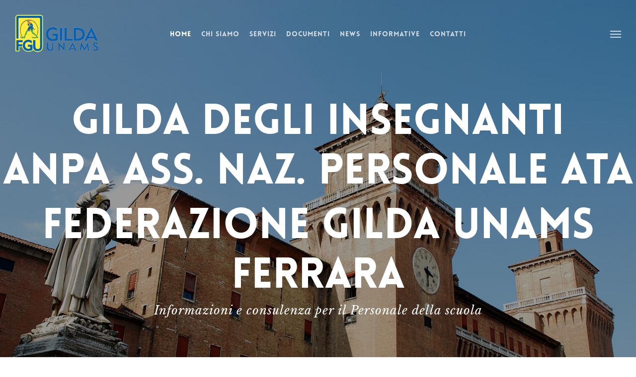

--- FILE ---
content_type: text/html; charset=UTF-8
request_url: https://www.gildaferrara.it/
body_size: 26394
content:
<!doctype html>
<html lang="it-IT" class="no-js">
<head>
	<meta charset="UTF-8">
	<meta name="viewport" content="width=device-width, initial-scale=1, maximum-scale=1, user-scalable=0" /><link rel="shortcut icon" href="" /><meta name='robots' content='index, follow, max-image-preview:large, max-snippet:-1, max-video-preview:-1' />
	<style>img:is([sizes="auto" i], [sizes^="auto," i]) { contain-intrinsic-size: 3000px 1500px }</style>
	
	<!-- This site is optimized with the Yoast SEO plugin v25.3.1 - https://yoast.com/wordpress/plugins/seo/ -->
	<title>Federazione GILDA UNAMS - ANPA ASS. NAZ. PERSONALE ATA Ferrara</title>
	<meta name="description" content="All&#039;associazione sindacale degli insegnanti di Ferrara, possono iscriversi alla GILDA degli INSEGNATI e ad ANPA (Federazione Gilda-Unams) Docenti e ATA, a tempo Determinato, Indeterminato ed i Colleghi Pensionati." />
	<link rel="canonical" href="https://www.gildaferrara.it/" />
	<meta property="og:locale" content="it_IT" />
	<meta property="og:type" content="website" />
	<meta property="og:title" content="Federazione GILDA UNAMS - ANPA ASS. NAZ. PERSONALE ATA Ferrara" />
	<meta property="og:description" content="All&#039;associazione sindacale degli insegnanti di Ferrara, possono iscriversi alla GILDA degli INSEGNATI e ad ANPA (Federazione Gilda-Unams) Docenti e ATA, a tempo Determinato, Indeterminato ed i Colleghi Pensionati." />
	<meta property="og:url" content="https://www.gildaferrara.it/" />
	<meta property="og:site_name" content="FEDERAZIONE GILDA UNAMS FERRARA" />
	<meta property="article:modified_time" content="2025-10-13T07:13:54+00:00" />
	<meta name="twitter:card" content="summary_large_image" />
	<script type="application/ld+json" class="yoast-schema-graph">{"@context":"https://schema.org","@graph":[{"@type":"WebPage","@id":"https://www.gildaferrara.it/","url":"https://www.gildaferrara.it/","name":"Federazione GILDA UNAMS - ANPA ASS. NAZ. PERSONALE ATA Ferrara","isPartOf":{"@id":"https://www.gildaferrara.it/#website"},"datePublished":"2013-06-26T22:56:49+00:00","dateModified":"2025-10-13T07:13:54+00:00","description":"All'associazione sindacale degli insegnanti di Ferrara, possono iscriversi alla GILDA degli INSEGNATI e ad ANPA (Federazione Gilda-Unams) Docenti e ATA, a tempo Determinato, Indeterminato ed i Colleghi Pensionati.","breadcrumb":{"@id":"https://www.gildaferrara.it/#breadcrumb"},"inLanguage":"it-IT","potentialAction":[{"@type":"ReadAction","target":["https://www.gildaferrara.it/"]}]},{"@type":"BreadcrumbList","@id":"https://www.gildaferrara.it/#breadcrumb","itemListElement":[{"@type":"ListItem","position":1,"name":"Home"}]},{"@type":"WebSite","@id":"https://www.gildaferrara.it/#website","url":"https://www.gildaferrara.it/","name":"FEDERAZIONE GILDA UNAMS FERRARA","description":" Associazione Professionale dei docenti italiani","potentialAction":[{"@type":"SearchAction","target":{"@type":"EntryPoint","urlTemplate":"https://www.gildaferrara.it/?s={search_term_string}"},"query-input":{"@type":"PropertyValueSpecification","valueRequired":true,"valueName":"search_term_string"}}],"inLanguage":"it-IT"}]}</script>
	<!-- / Yoast SEO plugin. -->


<link rel='dns-prefetch' href='//fonts.googleapis.com' />
<link rel="alternate" type="application/rss+xml" title="FEDERAZIONE GILDA UNAMS FERRARA &raquo; Feed" href="https://www.gildaferrara.it/feed/" />
<link rel="alternate" type="application/rss+xml" title="FEDERAZIONE GILDA UNAMS FERRARA &raquo; Feed dei commenti" href="https://www.gildaferrara.it/comments/feed/" />
<link rel="alternate" type="application/rss+xml" title="FEDERAZIONE GILDA UNAMS FERRARA &raquo; Home Feed dei commenti" href="https://www.gildaferrara.it/home/feed/" />
<script type="text/javascript">
/* <![CDATA[ */
window._wpemojiSettings = {"baseUrl":"https:\/\/s.w.org\/images\/core\/emoji\/16.0.1\/72x72\/","ext":".png","svgUrl":"https:\/\/s.w.org\/images\/core\/emoji\/16.0.1\/svg\/","svgExt":".svg","source":{"concatemoji":"https:\/\/www.gildaferrara.it\/wp-includes\/js\/wp-emoji-release.min.js?ver=6.8.3"}};
/*! This file is auto-generated */
!function(s,n){var o,i,e;function c(e){try{var t={supportTests:e,timestamp:(new Date).valueOf()};sessionStorage.setItem(o,JSON.stringify(t))}catch(e){}}function p(e,t,n){e.clearRect(0,0,e.canvas.width,e.canvas.height),e.fillText(t,0,0);var t=new Uint32Array(e.getImageData(0,0,e.canvas.width,e.canvas.height).data),a=(e.clearRect(0,0,e.canvas.width,e.canvas.height),e.fillText(n,0,0),new Uint32Array(e.getImageData(0,0,e.canvas.width,e.canvas.height).data));return t.every(function(e,t){return e===a[t]})}function u(e,t){e.clearRect(0,0,e.canvas.width,e.canvas.height),e.fillText(t,0,0);for(var n=e.getImageData(16,16,1,1),a=0;a<n.data.length;a++)if(0!==n.data[a])return!1;return!0}function f(e,t,n,a){switch(t){case"flag":return n(e,"\ud83c\udff3\ufe0f\u200d\u26a7\ufe0f","\ud83c\udff3\ufe0f\u200b\u26a7\ufe0f")?!1:!n(e,"\ud83c\udde8\ud83c\uddf6","\ud83c\udde8\u200b\ud83c\uddf6")&&!n(e,"\ud83c\udff4\udb40\udc67\udb40\udc62\udb40\udc65\udb40\udc6e\udb40\udc67\udb40\udc7f","\ud83c\udff4\u200b\udb40\udc67\u200b\udb40\udc62\u200b\udb40\udc65\u200b\udb40\udc6e\u200b\udb40\udc67\u200b\udb40\udc7f");case"emoji":return!a(e,"\ud83e\udedf")}return!1}function g(e,t,n,a){var r="undefined"!=typeof WorkerGlobalScope&&self instanceof WorkerGlobalScope?new OffscreenCanvas(300,150):s.createElement("canvas"),o=r.getContext("2d",{willReadFrequently:!0}),i=(o.textBaseline="top",o.font="600 32px Arial",{});return e.forEach(function(e){i[e]=t(o,e,n,a)}),i}function t(e){var t=s.createElement("script");t.src=e,t.defer=!0,s.head.appendChild(t)}"undefined"!=typeof Promise&&(o="wpEmojiSettingsSupports",i=["flag","emoji"],n.supports={everything:!0,everythingExceptFlag:!0},e=new Promise(function(e){s.addEventListener("DOMContentLoaded",e,{once:!0})}),new Promise(function(t){var n=function(){try{var e=JSON.parse(sessionStorage.getItem(o));if("object"==typeof e&&"number"==typeof e.timestamp&&(new Date).valueOf()<e.timestamp+604800&&"object"==typeof e.supportTests)return e.supportTests}catch(e){}return null}();if(!n){if("undefined"!=typeof Worker&&"undefined"!=typeof OffscreenCanvas&&"undefined"!=typeof URL&&URL.createObjectURL&&"undefined"!=typeof Blob)try{var e="postMessage("+g.toString()+"("+[JSON.stringify(i),f.toString(),p.toString(),u.toString()].join(",")+"));",a=new Blob([e],{type:"text/javascript"}),r=new Worker(URL.createObjectURL(a),{name:"wpTestEmojiSupports"});return void(r.onmessage=function(e){c(n=e.data),r.terminate(),t(n)})}catch(e){}c(n=g(i,f,p,u))}t(n)}).then(function(e){for(var t in e)n.supports[t]=e[t],n.supports.everything=n.supports.everything&&n.supports[t],"flag"!==t&&(n.supports.everythingExceptFlag=n.supports.everythingExceptFlag&&n.supports[t]);n.supports.everythingExceptFlag=n.supports.everythingExceptFlag&&!n.supports.flag,n.DOMReady=!1,n.readyCallback=function(){n.DOMReady=!0}}).then(function(){return e}).then(function(){var e;n.supports.everything||(n.readyCallback(),(e=n.source||{}).concatemoji?t(e.concatemoji):e.wpemoji&&e.twemoji&&(t(e.twemoji),t(e.wpemoji)))}))}((window,document),window._wpemojiSettings);
/* ]]> */
</script>
<style id='wp-emoji-styles-inline-css' type='text/css'>

	img.wp-smiley, img.emoji {
		display: inline !important;
		border: none !important;
		box-shadow: none !important;
		height: 1em !important;
		width: 1em !important;
		margin: 0 0.07em !important;
		vertical-align: -0.1em !important;
		background: none !important;
		padding: 0 !important;
	}
</style>
<link rel='stylesheet' id='salient-social-css' href='https://www.gildaferrara.it/wp-content/plugins/salient-social/css/style.css?ver=1.2.5' type='text/css' media='all' />
<style id='salient-social-inline-css' type='text/css'>

  .sharing-default-minimal .nectar-love.loved,
  body .nectar-social[data-color-override="override"].fixed > a:before, 
  body .nectar-social[data-color-override="override"].fixed .nectar-social-inner a,
  .sharing-default-minimal .nectar-social[data-color-override="override"] .nectar-social-inner a:hover,
  .nectar-social.vertical[data-color-override="override"] .nectar-social-inner a:hover {
    background-color: #003672;
  }
  .nectar-social.hover .nectar-love.loved,
  .nectar-social.hover > .nectar-love-button a:hover,
  .nectar-social[data-color-override="override"].hover > div a:hover,
  #single-below-header .nectar-social[data-color-override="override"].hover > div a:hover,
  .nectar-social[data-color-override="override"].hover .share-btn:hover,
  .sharing-default-minimal .nectar-social[data-color-override="override"] .nectar-social-inner a {
    border-color: #003672;
  }
  #single-below-header .nectar-social.hover .nectar-love.loved i,
  #single-below-header .nectar-social.hover[data-color-override="override"] a:hover,
  #single-below-header .nectar-social.hover[data-color-override="override"] a:hover i,
  #single-below-header .nectar-social.hover .nectar-love-button a:hover i,
  .nectar-love:hover i,
  .hover .nectar-love:hover .total_loves,
  .nectar-love.loved i,
  .nectar-social.hover .nectar-love.loved .total_loves,
  .nectar-social.hover .share-btn:hover, 
  .nectar-social[data-color-override="override"].hover .nectar-social-inner a:hover,
  .nectar-social[data-color-override="override"].hover > div:hover span,
  .sharing-default-minimal .nectar-social[data-color-override="override"] .nectar-social-inner a:not(:hover) i,
  .sharing-default-minimal .nectar-social[data-color-override="override"] .nectar-social-inner a:not(:hover) {
    color: #003672;
  }
</style>
<link rel='stylesheet' id='font-awesome-css' href='https://www.gildaferrara.it/wp-content/themes/salient/css/font-awesome-legacy.min.css?ver=4.7.1' type='text/css' media='all' />
<link rel='stylesheet' id='salient-grid-system-css' href='https://www.gildaferrara.it/wp-content/themes/salient/css/build/grid-system.css?ver=17.3.0' type='text/css' media='all' />
<link rel='stylesheet' id='main-styles-css' href='https://www.gildaferrara.it/wp-content/themes/salient/css/build/style.css?ver=17.3.0' type='text/css' media='all' />
<style id='main-styles-inline-css' type='text/css'>
html body[data-header-resize="1"] .container-wrap, 
			html body[data-header-format="left-header"][data-header-resize="0"] .container-wrap, 
			html body[data-header-resize="0"] .container-wrap, 
			body[data-header-format="left-header"][data-header-resize="0"] .container-wrap { 
				padding-top: 0; 
			} 
			.main-content > .row > #breadcrumbs.yoast { 
				padding: 20px 0; 
			}
@font-face { font-family: 'Lovelo'; src: url('https://www.gildaferrara.it/wp-content/themes/salient/css/fonts/Lovelo_Black.eot'); src: url('https://www.gildaferrara.it/wp-content/themes/salient/css/fonts/Lovelo_Black.eot?#iefix') format('embedded-opentype'), url('https://www.gildaferrara.it/wp-content/themes/salient/css/fonts/Lovelo_Black.woff') format('woff'),  url('https://www.gildaferrara.it/wp-content/themes/salient/css/fonts/Lovelo_Black.ttf') format('truetype'), url('https://www.gildaferrara.it/wp-content/themes/salient/css/fonts/Lovelo_Black.svg#loveloblack') format('svg'); font-weight: normal; font-style: normal; }
html:not(.page-trans-loaded) { background-color: #ffffff; }
</style>
<link rel='stylesheet' id='nectar-header-layout-centered-menu-css' href='https://www.gildaferrara.it/wp-content/themes/salient/css/build/header/header-layout-centered-menu.css?ver=17.3.0' type='text/css' media='all' />
<link rel='stylesheet' id='nectar-element-icon-with-text-css' href='https://www.gildaferrara.it/wp-content/themes/salient/css/build/elements/element-icon-with-text.css?ver=17.3.0' type='text/css' media='all' />
<link rel='stylesheet' id='nectar-element-recent-posts-css' href='https://www.gildaferrara.it/wp-content/themes/salient/css/build/elements/element-recent-posts.css?ver=17.3.0' type='text/css' media='all' />
<link rel='stylesheet' id='nectar-steadysets-css' href='https://www.gildaferrara.it/wp-content/themes/salient/css/steadysets.css?ver=17.3.0' type='text/css' media='all' />
<link rel='stylesheet' id='nectar_default_font_open_sans-css' href='https://fonts.googleapis.com/css?family=Open+Sans%3A300%2C400%2C600%2C700&#038;subset=latin%2Clatin-ext' type='text/css' media='all' />
<link rel='stylesheet' id='nectar-blog-masonry-core-css' href='https://www.gildaferrara.it/wp-content/themes/salient/css/build/blog/masonry-core.css?ver=17.3.0' type='text/css' media='all' />
<link rel='stylesheet' id='nectar-blog-masonry-classic-enhanced-css' href='https://www.gildaferrara.it/wp-content/themes/salient/css/build/blog/masonry-classic-enhanced.css?ver=17.3.0' type='text/css' media='all' />
<link rel='stylesheet' id='responsive-css' href='https://www.gildaferrara.it/wp-content/themes/salient/css/build/responsive.css?ver=17.3.0' type='text/css' media='all' />
<link rel='stylesheet' id='skin-ascend-css' href='https://www.gildaferrara.it/wp-content/themes/salient/css/build/ascend.css?ver=17.3.0' type='text/css' media='all' />
<link rel='stylesheet' id='salient-wp-menu-dynamic-css' href='https://www.gildaferrara.it/wp-content/uploads/salient/menu-dynamic.css?ver=92883' type='text/css' media='all' />
<link rel='stylesheet' id='borlabs-cookie-css' href='https://www.gildaferrara.it/wp-content/cache/borlabs-cookie/borlabs-cookie_1_it.css?ver=2.2.40-6' type='text/css' media='all' />
<link rel='stylesheet' id='js_composer_front-css' href='https://www.gildaferrara.it/wp-content/themes/salient/css/build/plugins/js_composer.css?ver=17.3.0' type='text/css' media='all' />
<link rel='stylesheet' id='dynamic-css-css' href='https://www.gildaferrara.it/wp-content/themes/salient/css/salient-dynamic-styles.css?ver=34266' type='text/css' media='all' />
<style id='dynamic-css-inline-css' type='text/css'>
.no-rgba #header-space{display:none;}@media only screen and (max-width:999px){body #header-space[data-header-mobile-fixed="1"]{display:none;}#header-outer[data-mobile-fixed="false"]{position:absolute;}}@media only screen and (max-width:999px){body:not(.nectar-no-flex-height) #header-space[data-secondary-header-display="full"]:not([data-header-mobile-fixed="false"]){display:block!important;margin-bottom:-76px;}#header-space[data-secondary-header-display="full"][data-header-mobile-fixed="false"]{display:none;}}@media only screen and (min-width:1000px){#header-space{display:none;}.nectar-slider-wrap.first-section,.parallax_slider_outer.first-section,.full-width-content.first-section,.parallax_slider_outer.first-section .swiper-slide .content,.nectar-slider-wrap.first-section .swiper-slide .content,#page-header-bg,.nder-page-header,#page-header-wrap,.full-width-section.first-section{margin-top:0!important;}body #page-header-bg,body #page-header-wrap{height:136px;}body #search-outer{z-index:100000;}}@media only screen and (min-width:1000px){#page-header-wrap.fullscreen-header,#page-header-wrap.fullscreen-header #page-header-bg,html:not(.nectar-box-roll-loaded) .nectar-box-roll > #page-header-bg.fullscreen-header,.nectar_fullscreen_zoom_recent_projects,#nectar_fullscreen_rows:not(.afterLoaded) > div{height:100vh;}.wpb_row.vc_row-o-full-height.top-level,.wpb_row.vc_row-o-full-height.top-level > .col.span_12{min-height:100vh;}#page-header-bg[data-alignment-v="middle"] .span_6 .inner-wrap,#page-header-bg[data-alignment-v="top"] .span_6 .inner-wrap,.blog-archive-header.color-bg .container{padding-top:133px;}#page-header-wrap.container #page-header-bg .span_6 .inner-wrap{padding-top:0;}.nectar-slider-wrap[data-fullscreen="true"]:not(.loaded),.nectar-slider-wrap[data-fullscreen="true"]:not(.loaded) .swiper-container{height:calc(100vh + 2px)!important;}.admin-bar .nectar-slider-wrap[data-fullscreen="true"]:not(.loaded),.admin-bar .nectar-slider-wrap[data-fullscreen="true"]:not(.loaded) .swiper-container{height:calc(100vh - 30px)!important;}}@media only screen and (max-width:999px){#page-header-bg[data-alignment-v="middle"]:not(.fullscreen-header) .span_6 .inner-wrap,#page-header-bg[data-alignment-v="top"] .span_6 .inner-wrap,.blog-archive-header.color-bg .container{padding-top:75px;}.vc_row.top-level.full-width-section:not(.full-width-ns) > .span_12,#page-header-bg[data-alignment-v="bottom"] .span_6 .inner-wrap{padding-top:50px;}}@media only screen and (max-width:690px){.vc_row.top-level.full-width-section:not(.full-width-ns) > .span_12{padding-top:75px;}.vc_row.top-level.full-width-content .nectar-recent-posts-single_featured .recent-post-container > .inner-wrap{padding-top:50px;}}@media only screen and (max-width:999px){.full-width-ns .nectar-slider-wrap .swiper-slide[data-y-pos="middle"] .content,.full-width-ns .nectar-slider-wrap .swiper-slide[data-y-pos="top"] .content{padding-top:30px;}}@media only screen and (max-width:999px){.using-mobile-browser #nectar_fullscreen_rows:not(.afterLoaded):not([data-mobile-disable="on"]) > div{height:calc(100vh - 76px);}.using-mobile-browser .wpb_row.vc_row-o-full-height.top-level,.using-mobile-browser .wpb_row.vc_row-o-full-height.top-level > .col.span_12,[data-permanent-transparent="1"].using-mobile-browser .wpb_row.vc_row-o-full-height.top-level,[data-permanent-transparent="1"].using-mobile-browser .wpb_row.vc_row-o-full-height.top-level > .col.span_12{min-height:calc(100vh - 76px);}html:not(.nectar-box-roll-loaded) .nectar-box-roll > #page-header-bg.fullscreen-header,.nectar_fullscreen_zoom_recent_projects,.nectar-slider-wrap[data-fullscreen="true"]:not(.loaded),.nectar-slider-wrap[data-fullscreen="true"]:not(.loaded) .swiper-container,#nectar_fullscreen_rows:not(.afterLoaded):not([data-mobile-disable="on"]) > div{height:calc(100vh - 1px);}.wpb_row.vc_row-o-full-height.top-level,.wpb_row.vc_row-o-full-height.top-level > .col.span_12{min-height:calc(100vh - 1px);}body[data-transparent-header="false"] #ajax-content-wrap.no-scroll{min-height:calc(100vh - 1px);height:calc(100vh - 1px);}}#nectar_fullscreen_rows{background-color:transparent;}.col.padding-7-percent > .vc_column-inner,.col.padding-7-percent > .n-sticky > .vc_column-inner{padding:calc(600px * 0.07);}@media only screen and (max-width:690px){.col.padding-7-percent > .vc_column-inner,.col.padding-7-percent > .n-sticky > .vc_column-inner{padding:calc(100vw * 0.07);}}@media only screen and (min-width:1000px){.col.padding-7-percent > .vc_column-inner,.col.padding-7-percent > .n-sticky > .vc_column-inner{padding:calc((100vw - 180px) * 0.07);}.column_container:not(.vc_col-sm-12) .col.padding-7-percent > .vc_column-inner{padding:calc((100vw - 180px) * 0.035);}}@media only screen and (min-width:1425px){.col.padding-7-percent > .vc_column-inner{padding:calc(1245px * 0.07);}.column_container:not(.vc_col-sm-12) .col.padding-7-percent > .vc_column-inner{padding:calc(1245px * 0.035);}}.full-width-content .col.padding-7-percent > .vc_column-inner{padding:calc(100vw * 0.07);}@media only screen and (max-width:999px){.full-width-content .col.padding-7-percent > .vc_column-inner{padding:calc(100vw * 0.07);}}@media only screen and (min-width:1000px){.full-width-content .column_container:not(.vc_col-sm-12) .col.padding-7-percent > .vc_column-inner{padding:calc(100vw * 0.035);}}.column-image-bg-wrap[data-bg-pos="center center"] .column-image-bg,.container-wrap .main-content .column-image-bg-wrap[data-bg-pos="center center"] .column-image-bg{background-position:center center;}.col.padding-3-percent > .vc_column-inner,.col.padding-3-percent > .n-sticky > .vc_column-inner{padding:calc(600px * 0.03);}@media only screen and (max-width:690px){.col.padding-3-percent > .vc_column-inner,.col.padding-3-percent > .n-sticky > .vc_column-inner{padding:calc(100vw * 0.03);}}@media only screen and (min-width:1000px){.col.padding-3-percent > .vc_column-inner,.col.padding-3-percent > .n-sticky > .vc_column-inner{padding:calc((100vw - 180px) * 0.03);}.column_container:not(.vc_col-sm-12) .col.padding-3-percent > .vc_column-inner{padding:calc((100vw - 180px) * 0.015);}}@media only screen and (min-width:1425px){.col.padding-3-percent > .vc_column-inner{padding:calc(1245px * 0.03);}.column_container:not(.vc_col-sm-12) .col.padding-3-percent > .vc_column-inner{padding:calc(1245px * 0.015);}}.full-width-content .col.padding-3-percent > .vc_column-inner{padding:calc(100vw * 0.03);}@media only screen and (max-width:999px){.full-width-content .col.padding-3-percent > .vc_column-inner{padding:calc(100vw * 0.03);}}@media only screen and (min-width:1000px){.full-width-content .column_container:not(.vc_col-sm-12) .col.padding-3-percent > .vc_column-inner{padding:calc(100vw * 0.015);}}.wpb_column[data-cfc="true"] h1,.wpb_column[data-cfc="true"] h2,.wpb_column[data-cfc="true"] h3,.wpb_column[data-cfc="true"] h4,.wpb_column[data-cfc="true"] h5,.wpb_column[data-cfc="true"] h6,.wpb_column[data-cfc="true"] p{color:inherit}.col.padding-2-percent > .vc_column-inner,.col.padding-2-percent > .n-sticky > .vc_column-inner{padding:calc(600px * 0.03);}@media only screen and (max-width:690px){.col.padding-2-percent > .vc_column-inner,.col.padding-2-percent > .n-sticky > .vc_column-inner{padding:calc(100vw * 0.03);}}@media only screen and (min-width:1000px){.col.padding-2-percent > .vc_column-inner,.col.padding-2-percent > .n-sticky > .vc_column-inner{padding:calc((100vw - 180px) * 0.02);}.column_container:not(.vc_col-sm-12) .col.padding-2-percent > .vc_column-inner{padding:calc((100vw - 180px) * 0.01);}}@media only screen and (min-width:1425px){.col.padding-2-percent > .vc_column-inner{padding:calc(1245px * 0.02);}.column_container:not(.vc_col-sm-12) .col.padding-2-percent > .vc_column-inner{padding:calc(1245px * 0.01);}}.full-width-content .col.padding-2-percent > .vc_column-inner{padding:calc(100vw * 0.02);}@media only screen and (max-width:999px){.full-width-content .col.padding-2-percent > .vc_column-inner{padding:calc(100vw * 0.03);}}@media only screen and (min-width:1000px){.full-width-content .column_container:not(.vc_col-sm-12) .col.padding-2-percent > .vc_column-inner{padding:calc(100vw * 0.01);}}body[data-aie] .col[data-padding-pos="right"] > .vc_column-inner,body #ajax-content-wrap .col[data-padding-pos="right"] > .vc_column-inner,#ajax-content-wrap .col[data-padding-pos="right"] > .n-sticky > .vc_column-inner{padding-left:0;padding-top:0;padding-bottom:0}body[data-aie] .col[data-padding-pos="left"] > .vc_column-inner,body #ajax-content-wrap .col[data-padding-pos="left"] > .vc_column-inner,#ajax-content-wrap .col[data-padding-pos="left"] > .n-sticky > .vc_column-inner{padding-right:0;padding-top:0;padding-bottom:0}.col.padding-5-percent > .vc_column-inner,.col.padding-5-percent > .n-sticky > .vc_column-inner{padding:calc(600px * 0.06);}@media only screen and (max-width:690px){.col.padding-5-percent > .vc_column-inner,.col.padding-5-percent > .n-sticky > .vc_column-inner{padding:calc(100vw * 0.06);}}@media only screen and (min-width:1000px){.col.padding-5-percent > .vc_column-inner,.col.padding-5-percent > .n-sticky > .vc_column-inner{padding:calc((100vw - 180px) * 0.05);}.column_container:not(.vc_col-sm-12) .col.padding-5-percent > .vc_column-inner{padding:calc((100vw - 180px) * 0.025);}}@media only screen and (min-width:1425px){.col.padding-5-percent > .vc_column-inner{padding:calc(1245px * 0.05);}.column_container:not(.vc_col-sm-12) .col.padding-5-percent > .vc_column-inner{padding:calc(1245px * 0.025);}}.full-width-content .col.padding-5-percent > .vc_column-inner{padding:calc(100vw * 0.05);}@media only screen and (max-width:999px){.full-width-content .col.padding-5-percent > .vc_column-inner{padding:calc(100vw * 0.06);}}@media only screen and (min-width:1000px){.full-width-content .column_container:not(.vc_col-sm-12) .col.padding-5-percent > .vc_column-inner{padding:calc(100vw * 0.025);}}.col.padding-8-percent > .vc_column-inner,.col.padding-8-percent > .n-sticky > .vc_column-inner{padding:calc(600px * 0.08);}@media only screen and (max-width:690px){.col.padding-8-percent > .vc_column-inner,.col.padding-8-percent > .n-sticky > .vc_column-inner{padding:calc(100vw * 0.08);}}@media only screen and (min-width:1000px){.col.padding-8-percent > .vc_column-inner,.col.padding-8-percent > .n-sticky > .vc_column-inner{padding:calc((100vw - 180px) * 0.08);}.column_container:not(.vc_col-sm-12) .col.padding-8-percent > .vc_column-inner{padding:calc((100vw - 180px) * 0.04);}}@media only screen and (min-width:1425px){.col.padding-8-percent > .vc_column-inner{padding:calc(1245px * 0.08);}.column_container:not(.vc_col-sm-12) .col.padding-8-percent > .vc_column-inner{padding:calc(1245px * 0.04);}}.full-width-content .col.padding-8-percent > .vc_column-inner{padding:calc(100vw * 0.08);}@media only screen and (max-width:999px){.full-width-content .col.padding-8-percent > .vc_column-inner{padding:calc(100vw * 0.08);}}@media only screen and (min-width:1000px){.full-width-content .column_container:not(.vc_col-sm-12) .col.padding-8-percent > .vc_column-inner{padding:calc(100vw * 0.04);}}.icon-3x[class^="icon-"].extra-color-1,.icon-3x[class*=" icon-"].extra-color-1{color:#ffeb56;}#sidebar .widget:hover [class^="icon-"].icon-3x.extra-color-1{background-color:#ffeb56;}.icon-3x[class^="icon-"].extra-color-1:not(.alt-style),.icon-3x[class*=" icon-"].extra-color-1:not(.alt-style){color:#ffeb56;}.col:hover > [class^="icon-"].icon-3x:not(.alt-style).extra-color-1.hovered,.col:hover > [class*=" icon-"].icon-3x:not(.alt-style).extra-color-1.hovered,.col:not(.post-area):not(.span_12):not(#sidebar):hover [class^="icon-"].icon-3x:not(.alt-style).extra-color-1.hovered,.col:not(.post-area):not(.span_12):not(#sidebar):hover a [class*=" icon-"].icon-3x:not(.alt-style).extra-color-1.hovered{background-color:#ffeb56;}.col:not(.post-area):not(.span_12):not(#sidebar):hover .extra-color-1.hovered .circle-border,body .col:not(.post-area):not(.span_12):not(#sidebar):hover [class*=" icon-"].icon-3x.hovered.extra-color-1 .circle-border,body #sidebar .widget:hover [class*=" icon-"].icon-3x.extra-color-1 .circle-border{border-color:#ffeb56;}.nectar-button.small{border-radius:2px 2px 2px 2px;font-size:12px;padding:8px 14px;color:#FFF;box-shadow:0 -1px rgba(0,0,0,0.1) inset;}.nectar-button.small.see-through,.nectar-button.small.see-through-2,.nectar-button.small.see-through-3{padding-top:6px;padding-bottom:6px}.nectar-button.small i{font-size:16px;line-height:16px;right:26px}.nectar-button.small i.icon-button-arrow{font-size:16px}.nectar-button.has-icon.small,.nectar-button.tilt.has-icon.small{padding-left:33px;padding-right:33px}.nectar-button.has-icon.small:hover span,.nectar-button.tilt.small.has-icon span,body.material .nectar-button.has-icon.small span{-webkit-transform:translateX(-14px);transform:translateX(-14px)}.nectar-button.small.has-icon:hover i,.nectar-button.small.tilt.has-icon i{-webkit-transform:translateX(10px);transform:translateX(10px);}body.material .nectar-button.small i{font-size:14px;}body.material[data-button-style^="rounded"] .nectar-button.small i{font-size:12px;}@media only screen and (max-width:999px){.divider-wrap.height_tablet_40px > .divider{height:40px!important;}}@media only screen and (max-width:999px){body .vc_row-fluid:not(.full-width-content) > .span_12 .vc_col-sm-2:not(:last-child):not([class*="vc_col-xs-"]){margin-bottom:25px;}}@media only screen and (min-width :691px) and (max-width :999px){body .vc_col-sm-2{width:31.2%;margin-left:3.1%;}body .full-width-content .vc_col-sm-2{width:33.3%;margin-left:0;}.vc_row-fluid .vc_col-sm-2[class*="vc_col-sm-"]:first-child:not([class*="offset"]),.vc_row-fluid .vc_col-sm-2[class*="vc_col-sm-"]:nth-child(3n+4):not([class*="offset"]){margin-left:0;}}@media only screen and (max-width :690px){body .vc_row-fluid .vc_col-sm-2:not([class*="vc_col-xs"]),body .vc_row-fluid.full-width-content .vc_col-sm-2:not([class*="vc_col-xs"]){width:50%;}.vc_row-fluid .vc_col-sm-2[class*="vc_col-sm-"]:first-child:not([class*="offset"]),.vc_row-fluid .vc_col-sm-2[class*="vc_col-sm-"]:nth-child(2n+3):not([class*="offset"]){margin-left:0;}}@media only screen and (max-width:690px){.divider-wrap.height_phone_40px > .divider{height:40px!important;}}.screen-reader-text,.nectar-skip-to-content:not(:focus){border:0;clip:rect(1px,1px,1px,1px);clip-path:inset(50%);height:1px;margin:-1px;overflow:hidden;padding:0;position:absolute!important;width:1px;word-wrap:normal!important;}.row .col img:not([srcset]){width:auto;}.row .col img.img-with-animation.nectar-lazy:not([srcset]){width:100%;}
</style>
<link rel='stylesheet' id='redux-google-fonts-salient_redux-css' href='https://fonts.googleapis.com/css?family=PT+Sans%7CRaleway%7CLibre+Baskerville%3A400italic&#038;subset=latin&#038;ver=6.8.3' type='text/css' media='all' />
<script type="text/javascript" src="https://www.gildaferrara.it/wp-includes/js/jquery/jquery.min.js?ver=3.7.1" id="jquery-core-js"></script>
<script type="text/javascript" src="https://www.gildaferrara.it/wp-includes/js/jquery/jquery-migrate.min.js?ver=3.4.1" id="jquery-migrate-js"></script>
<script></script><link rel="https://api.w.org/" href="https://www.gildaferrara.it/wp-json/" /><link rel="alternate" title="JSON" type="application/json" href="https://www.gildaferrara.it/wp-json/wp/v2/pages/551" /><link rel="EditURI" type="application/rsd+xml" title="RSD" href="https://www.gildaferrara.it/xmlrpc.php?rsd" />
<meta name="generator" content="WordPress 6.8.3" />
<link rel='shortlink' href='https://www.gildaferrara.it/' />
<link rel="alternate" title="oEmbed (JSON)" type="application/json+oembed" href="https://www.gildaferrara.it/wp-json/oembed/1.0/embed?url=https%3A%2F%2Fwww.gildaferrara.it%2F" />
<link rel="alternate" title="oEmbed (XML)" type="text/xml+oembed" href="https://www.gildaferrara.it/wp-json/oembed/1.0/embed?url=https%3A%2F%2Fwww.gildaferrara.it%2F&#038;format=xml" />

<!--BEGIN: TRACKING CODE MANAGER (v2.5.0) BY INTELLYWP.COM IN HEAD//-->
<meta name="google-site-verification" content="ofGViFVPogc6E-n07YgNlkfY7-2p3Et5aZKt13_6YFo" />
<!--END: https://wordpress.org/plugins/tracking-code-manager IN HEAD//--><script type="text/javascript"> var root = document.getElementsByTagName( "html" )[0]; root.setAttribute( "class", "js" ); </script><meta name="generator" content="Powered by WPBakery Page Builder - drag and drop page builder for WordPress."/>
<link rel="icon" href="https://www.gildaferrara.it/wp-content/uploads/2025/10/cropped-favicon-gilda-unams-2025-32x32.png" sizes="32x32" />
<link rel="icon" href="https://www.gildaferrara.it/wp-content/uploads/2025/10/cropped-favicon-gilda-unams-2025-192x192.png" sizes="192x192" />
<link rel="apple-touch-icon" href="https://www.gildaferrara.it/wp-content/uploads/2025/10/cropped-favicon-gilda-unams-2025-180x180.png" />
<meta name="msapplication-TileImage" content="https://www.gildaferrara.it/wp-content/uploads/2025/10/cropped-favicon-gilda-unams-2025-270x270.png" />
<style type="text/css" data-type="vc_shortcodes-default-css">.vc_do_custom_heading{margin-bottom:0.625rem;margin-top:0;}.vc_do_custom_heading{margin-bottom:0.625rem;margin-top:0;}.vc_do_custom_heading{margin-bottom:0.625rem;margin-top:0;}</style><noscript><style> .wpb_animate_when_almost_visible { opacity: 1; }</style></noscript></head><body class="home wp-singular page-template-default page page-id-551 wp-theme-salient ascend wpb-js-composer js-comp-ver-8.4.1 vc_responsive" data-footer-reveal="false" data-footer-reveal-shadow="none" data-header-format="centered-menu" data-body-border="off" data-boxed-style="" data-header-breakpoint="1000" data-dropdown-style="minimal" data-cae="linear" data-cad="650" data-megamenu-width="contained" data-aie="none" data-ls="magnific" data-apte="standard" data-hhun="0" data-fancy-form-rcs="default" data-form-style="default" data-form-submit="regular" data-is="minimal" data-button-style="default" data-user-account-button="false" data-flex-cols="true" data-col-gap="default" data-header-inherit-rc="false" data-header-search="false" data-animated-anchors="true" data-ajax-transitions="true" data-full-width-header="true" data-slide-out-widget-area="true" data-slide-out-widget-area-style="fullscreen-alt" data-user-set-ocm="1" data-loading-animation="none" data-bg-header="true" data-responsive="1" data-ext-responsive="true" data-ext-padding="90" data-header-resize="1" data-header-color="light" data-cart="false" data-remove-m-parallax="" data-remove-m-video-bgs="" data-m-animate="0" data-force-header-trans-color="light" data-smooth-scrolling="0" data-permanent-transparent="false" >
	
	<script type="text/javascript">
	 (function(window, document) {

		document.documentElement.classList.remove("no-js");

		if(navigator.userAgent.match(/(Android|iPod|iPhone|iPad|BlackBerry|IEMobile|Opera Mini)/)) {
			document.body.className += " using-mobile-browser mobile ";
		}
		if(navigator.userAgent.match(/Mac/) && navigator.maxTouchPoints && navigator.maxTouchPoints > 2) {
			document.body.className += " using-ios-device ";
		}

		if( !("ontouchstart" in window) ) {

			var body = document.querySelector("body");
			var winW = window.innerWidth;
			var bodyW = body.clientWidth;

			if (winW > bodyW + 4) {
				body.setAttribute("style", "--scroll-bar-w: " + (winW - bodyW - 4) + "px");
			} else {
				body.setAttribute("style", "--scroll-bar-w: 0px");
			}
		}

	 })(window, document);
   </script><a href="#ajax-content-wrap" class="nectar-skip-to-content">Skip to main content</a><div id="ajax-loading-screen" data-disable-mobile="1" data-disable-fade-on-click="0" data-effect="standard" data-method="standard"><div class="loading-icon none"><div class="material-icon">
						<svg class="nectar-material-spinner" width="60px" height="60px" viewBox="0 0 60 60">
							<circle stroke-linecap="round" cx="30" cy="30" r="26" fill="none" stroke-width="6"></circle>
				  		</svg>	 
					</div></div></div>	
	<div id="header-space"  data-header-mobile-fixed='1'></div> 
	
		<div id="header-outer" data-has-menu="true" data-has-buttons="yes" data-header-button_style="default" data-using-pr-menu="false" data-mobile-fixed="1" data-ptnm="1" data-lhe="default" data-user-set-bg="#ffffff" data-format="centered-menu" data-permanent-transparent="false" data-megamenu-rt="0" data-remove-fixed="0" data-header-resize="1" data-cart="false" data-transparency-option="1" data-box-shadow="small" data-shrink-num="6" data-using-secondary="0" data-using-logo="1" data-logo-height="80" data-m-logo-height="50" data-padding="28" data-full-width="true" data-condense="false" data-transparent-header="true" data-transparent-shadow-helper="false" data-remove-border="true" class="transparent">
		
<header id="top" role="banner">
	<div class="container">
		<div class="row">
			<div class="col span_3">
								<a id="logo" href="https://www.gildaferrara.it" data-supplied-ml-starting-dark="false" data-supplied-ml-starting="false" data-supplied-ml="false" >
					<img class="stnd skip-lazy default-logo" width="214" height="100" alt="FEDERAZIONE GILDA UNAMS FERRARA" src="https://www.gildaferrara.it/wp-content/uploads/2025/06/logo-gilda-unams-2025.png" srcset="https://www.gildaferrara.it/wp-content/uploads/2025/06/logo-gilda-unams-2025.png 1x, https://www.gildaferrara.it/wp-content/uploads/2025/06/logo-gilda-unams-2025-retina.png 2x" /><img class="starting-logo skip-lazy default-logo" width="214" height="100" alt="FEDERAZIONE GILDA UNAMS FERRARA" src="https://www.gildaferrara.it/wp-content/uploads/2025/06/logo-gilda-unams-2025.png" srcset="https://www.gildaferrara.it/wp-content/uploads/2025/06/logo-gilda-unams-2025.png 1x, https://www.gildaferrara.it/wp-content/uploads/2025/06/logo-gilda-unams-2025-retina.png 2x" /><img class="starting-logo dark-version skip-lazy default-logo" width="214" height="100" alt="FEDERAZIONE GILDA UNAMS FERRARA" src="https://www.gildaferrara.it/wp-content/uploads/2025/06/logo-gilda-unams-2025.png" srcset="https://www.gildaferrara.it/wp-content/uploads/2025/06/logo-gilda-unams-2025.png 1x, https://www.gildaferrara.it/wp-content/uploads/2025/06/logo-gilda-unams-2025-retina.png 2x" />				</a>
							</div><!--/span_3-->

			<div class="col span_9 col_last">
									<div class="nectar-mobile-only mobile-header"><div class="inner"></div></div>
													<div class="slide-out-widget-area-toggle mobile-icon fullscreen-alt" data-custom-color="false" data-icon-animation="simple-transform">
						<div> <a href="#slide-out-widget-area" role="button" aria-label="Navigation Menu" aria-expanded="false" class="closed">
							<span class="screen-reader-text">Menu</span><span aria-hidden="true"> <i class="lines-button x2"> <i class="lines"></i> </i> </span>						</a></div>
					</div>
				
									<nav aria-label="Main Menu">
													<ul class="sf-menu">
								<li id="menu-item-7" class="menu-item menu-item-type-custom menu-item-object-custom current-menu-item current_page_item menu-item-home nectar-regular-menu-item menu-item-7"><a href="http://www.gildaferrara.it/#home" aria-current="page"><span class="menu-title-text">Home</span></a></li>
<li id="menu-item-651" class="menu-item menu-item-type-custom menu-item-object-custom current-menu-item current_page_item menu-item-home nectar-regular-menu-item menu-item-651"><a href="http://www.gildaferrara.it/#chisiamo" aria-current="page"><span class="menu-title-text">Chi Siamo</span></a></li>
<li id="menu-item-3461" class="menu-item menu-item-type-custom menu-item-object-custom current-menu-item current_page_item menu-item-home nectar-regular-menu-item menu-item-3461"><a href="http://www.gildaferrara.it/#servizi" aria-current="page"><span class="menu-title-text">Servizi</span></a></li>
<li id="menu-item-9" class="menu-item menu-item-type-custom menu-item-object-custom current-menu-item current_page_item menu-item-home nectar-regular-menu-item menu-item-9"><a href="http://www.gildaferrara.it/#documenti" aria-current="page"><span class="menu-title-text">Documenti</span></a></li>
<li id="menu-item-650" class="menu-item menu-item-type-custom menu-item-object-custom current-menu-item current_page_item menu-item-home nectar-regular-menu-item menu-item-650"><a href="http://www.gildaferrara.it/#news" aria-current="page"><span class="menu-title-text">News</span></a></li>
<li id="menu-item-4674" class="menu-item menu-item-type-taxonomy menu-item-object-category nectar-regular-menu-item menu-item-4674"><a href="https://www.gildaferrara.it/category/informative/"><span class="menu-title-text">Informative</span></a></li>
<li id="menu-item-10" class="menu-item menu-item-type-custom menu-item-object-custom current-menu-item current_page_item menu-item-home nectar-regular-menu-item menu-item-10"><a href="http://www.gildaferrara.it/#contatti" aria-current="page"><span class="menu-title-text">Contatti</span></a></li>
							</ul>
													<ul class="buttons sf-menu" data-user-set-ocm="1">

								<li class="slide-out-widget-area-toggle" data-icon-animation="simple-transform" data-custom-color="false"><div> <a href="#slide-out-widget-area" aria-label="Navigation Menu" aria-expanded="false" role="button" class="closed"> <span class="screen-reader-text">Menu</span><span aria-hidden="true"> <i class="lines-button x2"> <i class="lines"></i> </i> </span> </a> </div></li>
							</ul>
						
					</nav>

					<div class="logo-spacing" data-using-image="true"><img class="hidden-logo" alt="FEDERAZIONE GILDA UNAMS FERRARA" width="214" height="100" src="https://www.gildaferrara.it/wp-content/uploads/2025/06/logo-gilda-unams-2025.png" /></div>
				</div><!--/span_9-->

				
			</div><!--/row-->
					</div><!--/container-->
	</header>		
	</div>
	
<div id="search-outer" class="nectar">
	<div id="search">
		<div class="container">
			 <div id="search-box">
				 <div class="inner-wrap">
					 <div class="col span_12">
						  <form role="search" action="https://www.gildaferrara.it/" method="GET">
															<input type="text" name="s" id="s" value="Start Typing..." aria-label="Search" data-placeholder="Start Typing..." />
							
						
												</form>
					</div><!--/span_12-->
				</div><!--/inner-wrap-->
			 </div><!--/search-box-->
			 <div id="close"><a href="#" role="button"><span class="screen-reader-text">Close Search</span>
				<span class="icon-salient-x" aria-hidden="true"></span>				 </a></div>
		 </div><!--/container-->
	</div><!--/search-->
</div><!--/search-outer-->
	<div id="ajax-content-wrap">
<div class="container-wrap">
	<div class="container main-content" role="main">
		<div class="row">
			
		<div id="home"  data-column-margin="default" data-midnight="light" data-top-percent="15%" data-bottom-percent="15%"  class="wpb_row vc_row-fluid vc_row top-level full-width-content vc_row-o-equal-height vc_row-flex vc_row-o-content-top"  style="padding-top: calc(100vw * 0.15); padding-bottom: calc(100vw * 0.15); "><div class="row-bg-wrap" data-bg-animation="none" data-bg-animation-delay="" data-bg-overlay="false"><div class="inner-wrap row-bg-layer using-image" ><div class="row-bg viewport-desktop using-image"  style="background-image: url(https://www.gildaferrara.it/wp-content/uploads/2017/09/castello-slide-gilda-ferrara.jpg); background-position: center center; background-repeat: no-repeat; "></div></div></div><div class="row_col_wrap_12 col span_12 light center">
	<div  class="vc_col-sm-12 vc_hidden-xs wpb_column column_container vc_column_container col no-extra-padding inherit_tablet inherit_phone "  data-padding-pos="all" data-has-bg-color="false" data-bg-color="" data-bg-opacity="1" data-animation="" data-delay="0" >
		<div class="vc_column-inner" >
			<div class="wpb_wrapper">
				<h1 style="font-size: 85px;color: #FFFFFF;line-height: 100px;text-align: center" class="vc_custom_heading vc_do_custom_heading" >GILDA degli INSEGNANTI<br />
ANPA ASS. NAZ. PERSONALE ATA</h1><h1 style="font-size: 85px;color: #FFFFFF;line-height: 100px;text-align: center" class="vc_custom_heading vc_do_custom_heading" >FEDERAZIONE GILDA UNAMS<br />
FERRARA</h1><h3 style="font-size: 24px;color: #FFFFFF;text-align: center;font-family:Libre Baskerville;font-weight:400;font-style:italic" class="vc_custom_heading vc_do_custom_heading" >Informazioni e consulenza per il Personale della scuola</h3><div class="divider-wrap" data-alignment="default"><div style="height: 30px;" class="divider"></div></div>
			</div> 
		</div>
	</div> 
</div></div>
		<div id="home"  data-column-margin="default" data-midnight="dark"  class="wpb_row vc_row-fluid vc_row full-width-content vc_row-o-equal-height vc_row-flex vc_row-o-content-middle"  style="padding-top: 0px; padding-bottom: 0px; "><div class="row-bg-wrap" data-bg-animation="none" data-bg-animation-delay="" data-bg-overlay="false"><div class="inner-wrap row-bg-layer" ><div class="row-bg viewport-desktop"  style=""></div></div></div><div class="row_col_wrap_12 col span_12 dark left">
	<div  class="vc_col-sm-6 wpb_column column_container vc_column_container col padding-7-percent inherit_tablet inherit_phone "  data-padding-pos="all" data-has-bg-color="false" data-bg-color="" data-bg-opacity="1" data-animation="" data-delay="0" >
		<div class="vc_column-inner" >
			<div class="wpb_wrapper">
				
<div class="wpb_text_column wpb_content_element " >
	<div class="wpb_wrapper">
		<h3>Gilda degli Insegnanti (FGU)<br />
ANPA di Ferrara (FGU)</h3>
<h2>Come iscriversi</h2>
<p>Possono iscriversi alla GILDA degli INSEGNATI e ad ANPA (Federazione Gilda-Unams) Docenti e ATA, a tempo Determinato, Indeterminato ed i Colleghi Pensionati.<br />
L&#8217;iscrizione per delega comporta una trattenuta dello 0,50% sullo stipendio<br />
A tutti gli iscritti sarà consegnata l&#8217;Agenda dell&#8217;a.s.<br />
Agli iscritti è riservata la consulenza anche via e-mail.</p>
<p><em><strong>Novità:</strong></em> Gli Iscritti in servizio alla Federazione Gilda-Unams di FERRARA hanno diritto all&#8217;assistenza per la compilazione dei modelli 730 presso la nostra sede in Corso Giovecca 47 Ferrara</p>
<h2>Orari d&#8217;Ufficio</h2>
	</div>
</div>



<div class="divider-wrap" data-alignment="default"><div style="height: 30px;" class="divider"></div></div>
<div class="wpb_text_column wpb_content_element " >
	<div class="wpb_wrapper">
		<p><strong>Orario invernale</strong><br />
dal 15 Settembre al 30 Giugno</p>
	</div>
</div>



<div class="divider-wrap" data-alignment="default"><div style="height: 15px;" class="divider"></div></div><div id="fws_697053bc523ba" data-midnight="" data-column-margin="default" class="wpb_row vc_row-fluid vc_row inner_row"  style=""><div class="row-bg-wrap"> <div class="row-bg" ></div> </div><div class="row_col_wrap_12_inner col span_12  left">
	<div  class="vc_col-sm-6 wpb_column column_container vc_column_container col child_column padding-3-percent inherit_tablet inherit_phone "   data-padding-pos="right" data-has-bg-color="false" data-bg-color="" data-bg-opacity="1" data-animation="" data-delay="0" >
		<div class="vc_column-inner" >
		<div class="wpb_wrapper">
			
<div class="wpb_text_column wpb_content_element " >
	<div class="wpb_wrapper">
		<p><b>Per gli Iscritti</b></p>
	</div>
</div>



<div class="iwithtext"><div class="iwt-icon"> <i class="icon-default-style steadysets-icon-arrow-right extra-color-2"></i> </div><div class="iwt-text"> <b>su appuntamento</b><b><br />
</b> lunedì, martedì e giovedì mattina<br />
martedì e giovedì pomeriggio </div><div class="clear"></div></div><div class="iwithtext"><div class="iwt-icon"> <i class="icon-default-style steadysets-icon-arrow-right extra-color-2"></i> </div><div class="iwt-text"> <b>consulenza telefonica</b><b><br />
</b> martedì e giovedì<br />
16:00-18:00<br />
0532-206281 </div><div class="clear"></div></div><div class="iwithtext"><div class="iwt-icon"> <i class="icon-default-style steadysets-icon-arrow-right extra-color-2"></i> </div><div class="iwt-text"> <b>consulenza via mail</b><b><br />
</b> <a href="mailto:gilda.ferrara@libero.it">gilda.ferrara@libero.it</a><br />
(con risposta entro alcuni giorni lavorativi) </div><div class="clear"></div></div>
		</div> 
	</div>
	</div> 

	<div  class="vc_col-sm-6 wpb_column column_container vc_column_container col child_column no-extra-padding inherit_tablet inherit_phone "   data-padding-pos="all" data-has-bg-color="false" data-bg-color="" data-bg-opacity="1" data-animation="" data-delay="0" >
		<div class="vc_column-inner" >
		<div class="wpb_wrapper">
			
<div class="wpb_text_column wpb_content_element " >
	<div class="wpb_wrapper">
		<p><b>Per i NON Iscritti</b></p>
	</div>
</div>



<div class="iwithtext"><div class="iwt-icon"> <i class="icon-default-style steadysets-icon-arrow-right extra-color-2"></i> </div><div class="iwt-text"> <b>consulenza telefonica</b><b><br />
</b> martedì e giovedì<br />
16:00-18:00<br />
0532-206281 </div><div class="clear"></div></div>
		</div> 
	</div>
	</div> 
</div></div><div class="divider-wrap" data-alignment="default"><div style="height: 30px;" class="divider"></div></div>
<div class="wpb_text_column wpb_content_element " >
	<div class="wpb_wrapper">
		<p><b>Orario estivo</b><b><br />
</b> dal 1° Luglio al 15 Settembre</p>
	</div>
</div>



<div class="divider-wrap" data-alignment="default"><div style="height: 15px;" class="divider"></div></div><div id="fws_697053bc53dc8" data-midnight="" data-column-margin="default" class="wpb_row vc_row-fluid vc_row inner_row"  style=""><div class="row-bg-wrap"> <div class="row-bg" ></div> </div><div class="row_col_wrap_12_inner col span_12  left">
	<div  class="vc_col-sm-6 wpb_column column_container vc_column_container col child_column padding-3-percent inherit_tablet inherit_phone "   data-padding-pos="right" data-has-bg-color="false" data-bg-color="" data-bg-opacity="1" data-animation="" data-delay="0" >
		<div class="vc_column-inner" >
		<div class="wpb_wrapper">
			
<div class="wpb_text_column wpb_content_element " >
	<div class="wpb_wrapper">
		<p><b>Per gli Iscritti</b></p>
	</div>
</div>



<div class="iwithtext"><div class="iwt-icon"> <i class="icon-default-style steadysets-icon-arrow-right extra-color-2"></i> </div><div class="iwt-text"> <b>appuntamenti e consulenza telefonica</b><b><br />
</b> martedì e giovedì<br />
9:00 – 12:00<br />
0532-206281 </div><div class="clear"></div></div><div class="iwithtext"><div class="iwt-icon"> <i class="icon-default-style steadysets-icon-arrow-right extra-color-2"></i> </div><div class="iwt-text"> <b>consulenza via mail</b><b><br />
</b> <a href="mailto:gilda.ferrara@libero.it">gilda.ferrara@libero.it</a><br />
(con risposta entro alcuni giorni lavorativi) </div><div class="clear"></div></div>
		</div> 
	</div>
	</div> 

	<div  class="vc_col-sm-6 wpb_column column_container vc_column_container col child_column no-extra-padding inherit_tablet inherit_phone "   data-padding-pos="all" data-has-bg-color="false" data-bg-color="" data-bg-opacity="1" data-animation="" data-delay="0" >
		<div class="vc_column-inner" >
		<div class="wpb_wrapper">
			
<div class="wpb_text_column wpb_content_element " >
	<div class="wpb_wrapper">
		<p><b>Per i NON Iscritti</b></p>
	</div>
</div>



<div class="iwithtext"><div class="iwt-icon"> <i class="icon-default-style steadysets-icon-arrow-right extra-color-2"></i> </div><div class="iwt-text"> <b>consulenza telefonica</b><br />
martedì e giovedì<br />
9:00 – 12:00<br />
0532-206281 </div><div class="clear"></div></div>
		</div> 
	</div>
	</div> 
</div></div><div class="divider-wrap" data-alignment="default"><div style="height: 20px;" class="divider"></div></div>
<div class="wpb_text_column wpb_content_element " >
	<div class="wpb_wrapper">
		<p><i>(Chiusura 1-20 Agosto)</i></p>
	</div>
</div>




			</div> 
		</div>
	</div> 

	<div style="" class="vc_col-sm-6 wpb_column column_container vc_column_container col no-extra-padding inherit_tablet inherit_phone " data-using-bg="true" data-padding-pos="all" data-has-bg-color="false" data-bg-color="" data-bg-opacity="1" data-animation="" data-delay="0" >
		<div class="vc_column-inner" ><div class="column-image-bg-wrap column-bg-layer viewport-desktop" data-bg-pos="center center" data-bg-animation="none" data-bg-overlay="false"><div class="inner-wrap"><div class="column-image-bg" style=" background-image: url('https://www.gildaferrara.it/wp-content/uploads/2013/06/Palazzo-Roverella-gilda-Ferrara.jpg'); "></div></div></div>
			<div class="wpb_wrapper">
				
			</div> 
		</div>
	</div> 
</div></div>
		<div id="chisiamo"  data-column-margin="default" data-midnight="light"  class="wpb_row vc_row-fluid vc_row full-width-content vc_row-o-equal-height vc_row-flex vc_row-o-content-top"  style="padding-top: 0px; padding-bottom: 0px; "><div class="row-bg-wrap" data-bg-animation="none" data-bg-animation-delay="" data-bg-overlay="false"><div class="inner-wrap row-bg-layer using-image" ><div class="row-bg viewport-desktop using-image"  style="background-position: center center; background-repeat: no-repeat; "></div></div></div><div class="row_col_wrap_12 col span_12 light center">
	<div style=" color: #ffffff;" class="vc_col-sm-12 wpb_column column_container vc_column_container col padding-3-percent inherit_tablet inherit_phone " data-cfc="true" data-using-bg="true" data-padding-pos="all" data-has-bg-color="true" data-bg-color="#ffeb56" data-bg-opacity="1" data-hover-bg="#003672" data-hover-bg-opacity="1" data-animation="" data-delay="0" >
		<div class="vc_column-inner" ><div class="column-bg-overlay-wrap column-bg-layer" data-bg-animation="none"><div class="column-bg-overlay" style="opacity: 1; background-color: #ffeb56;"></div></div>
			<div class="wpb_wrapper">
				
<div class="wpb_text_column wpb_content_element " >
	<div class="wpb_wrapper">
		<h1 style="text-align: center;">Chi siamo&#8230; Che cos&#8217;è la GILDA?</h1>
	</div>
</div>




			</div> 
		</div>
	</div> 
</div></div>
		<div id="fws_697053bc56e6b"  data-column-margin="default" data-midnight="light" data-top-percent="5%" data-bottom-percent="5%"  class="wpb_row vc_row-fluid vc_row full-width-section"  style="padding-top: calc(100vw * 0.05); padding-bottom: calc(100vw * 0.05); "><div class="row-bg-wrap" data-bg-animation="none" data-bg-animation-delay="" data-bg-overlay="false"><div class="inner-wrap row-bg-layer" ><div class="row-bg viewport-desktop using-bg-color"  style="background-color: #003672; "></div></div></div><div class="row_col_wrap_12 col span_12 light left">
	<div  class="vc_col-sm-6 wpb_column column_container vc_column_container col padding-2-percent inherit_tablet inherit_phone "  data-padding-pos="right" data-has-bg-color="false" data-bg-color="" data-bg-opacity="1" data-animation="" data-delay="0" >
		<div class="vc_column-inner" >
			<div class="wpb_wrapper">
				<div id="fws_697053bc57730" data-midnight="" data-column-margin="default" class="wpb_row vc_row-fluid vc_row inner_row"  style=""><div class="row-bg-wrap"> <div class="row-bg" ></div> </div><div class="row_col_wrap_12_inner col span_12  left">
	<div  class="vc_col-sm-3 wpb_column column_container vc_column_container col child_column no-extra-padding inherit_tablet inherit_phone "   data-padding-pos="all" data-has-bg-color="false" data-bg-color="" data-bg-opacity="1" data-animation="" data-delay="0" >
		<div class="vc_column-inner" >
		<div class="wpb_wrapper">
			<div class="img-with-aniamtion-wrap " data-max-width="100%" data-max-width-mobile="default" data-shadow="none" data-animation="flip-in" >
      <div class="inner">
        <div class="hover-wrap"> 
          <div class="hover-wrap-inner">
            <img decoding="async" class="img-with-animation skip-lazy" data-delay="0" height="100" width="100" data-animation="flip-in" src="https://www.gildaferrara.it/wp-content/uploads/2013/06/simbolo-federazione-gilda-unams-ferrara140-e1520463925564.png" alt=""  />
          </div>
        </div>
      </div>
    </div>
		</div> 
	</div>
	</div> 

	<div  class="vc_col-sm-9 wpb_column column_container vc_column_container col child_column padding-3-percent inherit_tablet inherit_phone "   data-padding-pos="left" data-has-bg-color="false" data-bg-color="" data-bg-opacity="1" data-animation="" data-delay="0" >
		<div class="vc_column-inner" >
		<div class="wpb_wrapper">
			
<div class="wpb_text_column wpb_content_element " >
	<div class="wpb_wrapper">
		<h5>Il Simbolo della Gilda</h5>
<p class="tiny">è il giullare di Eichinger che porta in mano una civetta simbolo di fantasia e di saggezza.</p>
	</div>
</div>




		</div> 
	</div>
	</div> 
</div></div><div class="divider-wrap" data-alignment="default"><div style="height: 25px;" class="divider"></div></div><div id="fws_697053bc5968e" data-midnight="" data-column-margin="default" class="wpb_row vc_row-fluid vc_row inner_row"  style=""><div class="row-bg-wrap"> <div class="row-bg" ></div> </div><div class="row_col_wrap_12_inner col span_12  left">
	<div  class="vc_col-sm-3 wpb_column column_container vc_column_container col child_column no-extra-padding inherit_tablet inherit_phone "   data-padding-pos="all" data-has-bg-color="false" data-bg-color="" data-bg-opacity="1" data-animation="" data-delay="0" >
		<div class="vc_column-inner" >
		<div class="wpb_wrapper">
			<div class="img-with-aniamtion-wrap " data-max-width="100%" data-max-width-mobile="default" data-shadow="none" data-animation="flip-in" >
      <div class="inner">
        <div class="hover-wrap"> 
          <div class="hover-wrap-inner">
            <img decoding="async" class="img-with-animation skip-lazy" data-delay="0" height="100" width="100" data-animation="flip-in" src="https://www.gildaferrara.it/wp-content/uploads/2013/06/simbolo-federazione-gilda-unams-ferrara140-e1520463925564.png" alt=""  />
          </div>
        </div>
      </div>
    </div>
		</div> 
	</div>
	</div> 

	<div  class="vc_col-sm-9 wpb_column column_container vc_column_container col child_column padding-3-percent inherit_tablet inherit_phone "   data-padding-pos="left" data-has-bg-color="false" data-bg-color="" data-bg-opacity="1" data-animation="" data-delay="0" >
		<div class="vc_column-inner" >
		<div class="wpb_wrapper">
			
<div class="wpb_text_column wpb_content_element " >
	<div class="wpb_wrapper">
		<h5>La Gilda</h5>
<p class="tiny">è un&#8217;associazione professionale e fare sindacato è un mezzo (non un fine!) per raggiungere gli obiettivi di valorizzazione della professionalità</p>
	</div>
</div>




		</div> 
	</div>
	</div> 
</div></div><div class="divider-wrap" data-alignment="default"><div style="height: 25px;" class="divider"></div></div><div id="fws_697053bc5aa75" data-midnight="" data-column-margin="default" class="wpb_row vc_row-fluid vc_row inner_row"  style=""><div class="row-bg-wrap"> <div class="row-bg" ></div> </div><div class="row_col_wrap_12_inner col span_12  left">
	<div  class="vc_col-sm-3 wpb_column column_container vc_column_container col child_column no-extra-padding inherit_tablet inherit_phone "   data-padding-pos="all" data-has-bg-color="false" data-bg-color="" data-bg-opacity="1" data-animation="" data-delay="0" >
		<div class="vc_column-inner" >
		<div class="wpb_wrapper">
			<div class="img-with-aniamtion-wrap " data-max-width="100%" data-max-width-mobile="default" data-shadow="none" data-animation="flip-in" >
      <div class="inner">
        <div class="hover-wrap"> 
          <div class="hover-wrap-inner">
            <img decoding="async" class="img-with-animation skip-lazy" data-delay="0" height="100" width="100" data-animation="flip-in" src="https://www.gildaferrara.it/wp-content/uploads/2013/06/simbolo-federazione-gilda-unams-ferrara140-e1520463925564.png" alt=""  />
          </div>
        </div>
      </div>
    </div>
		</div> 
	</div>
	</div> 

	<div  class="vc_col-sm-9 wpb_column column_container vc_column_container col child_column padding-3-percent inherit_tablet inherit_phone "   data-padding-pos="left" data-has-bg-color="false" data-bg-color="" data-bg-opacity="1" data-animation="" data-delay="0" >
		<div class="vc_column-inner" >
		<div class="wpb_wrapper">
			
<div class="wpb_text_column wpb_content_element " >
	<div class="wpb_wrapper">
		<h5>La Gilda é l’unica Associazione Professionale dei docenti italiani veramente gestita dai docenti.</h5>
<p class="tiny">E&#8217; indipendente da partiti politici ed è caratterizzata dalla sua trasversalità.</p>
	</div>
</div>




		</div> 
	</div>
	</div> 
</div></div><div class="divider-wrap" data-alignment="default"><div style="height: 25px;" class="divider"></div></div><div id="fws_697053bc5be7c" data-midnight="" data-column-margin="default" class="wpb_row vc_row-fluid vc_row inner_row"  style=""><div class="row-bg-wrap"> <div class="row-bg" ></div> </div><div class="row_col_wrap_12_inner col span_12  left">
	<div  class="vc_col-sm-3 wpb_column column_container vc_column_container col child_column no-extra-padding inherit_tablet inherit_phone "   data-padding-pos="all" data-has-bg-color="false" data-bg-color="" data-bg-opacity="1" data-animation="" data-delay="0" >
		<div class="vc_column-inner" >
		<div class="wpb_wrapper">
			<div class="img-with-aniamtion-wrap " data-max-width="100%" data-max-width-mobile="default" data-shadow="none" data-animation="flip-in" >
      <div class="inner">
        <div class="hover-wrap"> 
          <div class="hover-wrap-inner">
            <img decoding="async" class="img-with-animation skip-lazy" data-delay="0" height="100" width="100" data-animation="flip-in" src="https://www.gildaferrara.it/wp-content/uploads/2013/06/simbolo-federazione-gilda-unams-ferrara140-e1520463925564.png" alt=""  />
          </div>
        </div>
      </div>
    </div>
		</div> 
	</div>
	</div> 

	<div  class="vc_col-sm-9 wpb_column column_container vc_column_container col child_column padding-3-percent inherit_tablet inherit_phone "   data-padding-pos="left" data-has-bg-color="false" data-bg-color="" data-bg-opacity="1" data-animation="" data-delay="0" >
		<div class="vc_column-inner" >
		<div class="wpb_wrapper">
			
<div class="wpb_text_column wpb_content_element " >
	<div class="wpb_wrapper">
		<p>Nata nel 1988, durante le lotte contrattuali, come libera Associazione a difesa e a rivendicazione della centralità del docente, si è gradualmente diffusa su tutto il territorio nazionale fino a diventare uno dei 5 sindacati rappresentativi.</p>
	</div>
</div>




		</div> 
	</div>
	</div> 
</div></div>
			</div> 
		</div>
	</div> 

	<div  class="vc_col-sm-6 wpb_column column_container vc_column_container col has-animation padding-2-percent inherit_tablet inherit_phone "  data-padding-pos="left" data-has-bg-color="false" data-bg-color="" data-bg-opacity="1" data-animation="fade-in-from-right" data-delay="0" >
		<div class="vc_column-inner" >
			<div class="wpb_wrapper">
				
<div class="wpb_text_column wpb_content_element " >
	<div class="wpb_wrapper">
		<h3><strong>FEDERAZIONE GILDA-UNAMS FERRARA</strong></h3>
<p><em>DIREZIONE PROVINCIALE</em></p>
<p>BERTACCHINI ALESSANDRA<br />
BONADIE SILVANA &#8211; DELEGATA AN<br />
CARACCIOLO MARIA CRISTINA<br />
CARARA GIULIA &#8211; DELEGATA AN<br />
CARAVITA GIOVANNI<br />
CERVI GINO<br />
CERVI VALENTINA &#8211; COORDINATRICE e DELEGATA AN<br />
LISCIO TEODORA &#8211; TESORIERA e DELEGATA AN<br />
MELLONI ANNA RITA &#8211; VICECOORDINATRICE e DELEGATA AN<br />
PAZIENZA MARIA CARMELA &#8211; DELEGATA AN<br />
SUSANNI NICOLA</p>
<p>MARINELLO LUCIANA – PROBOVIRO<br />
TONELLO VERONICA – PROBOVIRO<br />
MURA MARIA LUISA – PROBOVIRO (SUPPLENTE)</p>
<p>GARAVELLO GLADYS – REVISORE DEI CONTI<br />
MARCHI MICHELE – REVISORE DEI CONTI<br />
ZARAMELLA SIVIA – REVISORE DEI CONTI (SUPPLENTE)</p>
	</div>
</div>




			</div> 
		</div>
	</div> 
</div></div>
		<div id="fws_697053bc5de48"  data-column-margin="default" data-midnight="light"  class="wpb_row vc_row-fluid vc_row full-width-content vc_row-o-equal-height vc_row-flex vc_row-o-content-top"  style="padding-top: 0px; padding-bottom: 0px; "><div class="row-bg-wrap" data-bg-animation="none" data-bg-animation-delay="" data-bg-overlay="false"><div class="inner-wrap row-bg-layer using-image" ><div class="row-bg viewport-desktop using-image"  style="background-position: center center; background-repeat: no-repeat; "></div></div></div><div class="row_col_wrap_12 col span_12 light center">
	<div style=" color: #ffffff;" class="vc_col-sm-12 wpb_column column_container vc_column_container col padding-3-percent inherit_tablet inherit_phone " data-cfc="true" data-using-bg="true" data-padding-pos="all" data-has-bg-color="true" data-bg-color="#ffeb56" data-bg-opacity="1" data-hover-bg="#003672" data-hover-bg-opacity="1" data-animation="" data-delay="0" >
		<div class="vc_column-inner" ><div class="column-bg-overlay-wrap column-bg-layer" data-bg-animation="none"><div class="column-bg-overlay" style="opacity: 1; background-color: #ffeb56;"></div></div>
			<div class="wpb_wrapper">
				
<div class="wpb_text_column wpb_content_element " >
	<div class="wpb_wrapper">
		<h1 style="text-align: center;">Chi siamo&#8230;? Che cos’è l’ANPA</h1>
	</div>
</div>




			</div> 
		</div>
	</div> 
</div></div>
		<div id="fws_697053bc5ea4d"  data-column-margin="default" data-midnight="light" data-top-percent="3%" data-bottom-percent="3%"  class="wpb_row vc_row-fluid vc_row full-width-section"  style="padding-top: calc(100vw * 0.03); padding-bottom: calc(100vw * 0.03); "><div class="row-bg-wrap" data-bg-animation="none" data-bg-animation-delay="" data-bg-overlay="false"><div class="inner-wrap row-bg-layer" ><div class="row-bg viewport-desktop using-bg-color"  style="background-color: #003672; "></div></div></div><div class="row_col_wrap_12 col span_12 light left">
	<div  class="vc_col-sm-12 wpb_column column_container vc_column_container col padding-2-percent inherit_tablet inherit_phone "  data-padding-pos="right" data-has-bg-color="false" data-bg-color="" data-bg-opacity="1" data-animation="" data-delay="0" >
		<div class="vc_column-inner" >
			<div class="wpb_wrapper">
				
<div class="wpb_text_column wpb_content_element " >
	<div class="wpb_wrapper">
		<p style="text-align: center;"> <i>Associazione professionale del personale ATA, aderente alla FGU, che offre supporto e consulenza al personale ATA.</i></p>
	</div>
</div>




			</div> 
		</div>
	</div> 
</div></div>
		<div id="servizi"  data-column-margin="default" data-midnight="dark"  class="wpb_row vc_row-fluid vc_row full-width-content vc_row-o-equal-height vc_row-flex"  style="padding-top: 0px; padding-bottom: 0px; "><div class="row-bg-wrap" data-bg-animation="none" data-bg-animation-delay="" data-bg-overlay="false"><div class="inner-wrap row-bg-layer" ><div class="row-bg viewport-desktop"  style=""></div></div></div><div class="row_col_wrap_12 col span_12 dark left">
	<div  class="vc_col-sm-6 wpb_column column_container vc_column_container col padding-7-percent inherit_tablet inherit_phone "  data-padding-pos="all" data-has-bg-color="false" data-bg-color="" data-bg-opacity="1" data-animation="" data-delay="0" >
		<div class="vc_column-inner" >
			<div class="wpb_wrapper">
				
<div class="wpb_text_column wpb_content_element " >
	<div class="wpb_wrapper">
		<h3 class="tiny">I nostri Servizi</h3>
<div class="divider-small-border" style="margin-top: 25px; margin-bottom: 25px;"></div>
<h2>Per il Personale Scolastico</h2>
<ul>
<li>Assistenza per la compilazione dei modelli 730 per il Personale in Servizio</li>
<li>Informative via SMS e via Email</li>
<li>Consulenza agli Iscritti su appuntamento, telefonicamente e via Email</li>
<li>Assistenza alla compilazione domande per Graduatorie Provinciali e di Istituto</li>
<li>Consulenza supplenze</li>
<li>Mobilità</li>
<li>Pensioni</li>
</ul>
	</div>
</div>




			</div> 
		</div>
	</div> 

	<div style="" class="vc_col-sm-6 vc_hidden-xs wpb_column column_container vc_column_container col no-extra-padding inherit_tablet inherit_phone " data-using-bg="true" data-padding-pos="all" data-has-bg-color="false" data-bg-color="" data-bg-opacity="1" data-animation="" data-delay="0" >
		<div class="vc_column-inner" ><div class="column-image-bg-wrap column-bg-layer viewport-desktop" data-bg-pos="center center" data-bg-animation="none" data-bg-overlay="false"><div class="inner-wrap"><div class="column-image-bg" style=" background-image: url('https://www.gildaferrara.it/wp-content/uploads/2013/06/servizi-scolastici-gilda-ferrara.jpg'); "></div></div></div>
			<div class="wpb_wrapper">
				
			</div> 
		</div>
	</div> 
</div></div>
		<div id="documenti"  data-column-margin="default" data-midnight="dark" data-top-percent="3%" data-bottom-percent="5%"  class="wpb_row vc_row-fluid vc_row full-width-section"  style="padding-top: calc(100vw * 0.03); padding-bottom: calc(100vw * 0.05); "><div class="row-bg-wrap" data-bg-animation="none" data-bg-animation-delay="" data-bg-overlay="true"><div class="inner-wrap row-bg-layer" ><div class="row-bg viewport-desktop using-bg-color-excluded"  style="background-color: #ffffff; "></div></div><div class="row-bg-overlay row-bg-layer" style="background-color:#ededed;  opacity: 0.3; "></div></div><div class="row_col_wrap_12 col span_12 dark center">
	<div  class="vc_col-sm-2 wpb_column column_container vc_column_container col no-extra-padding inherit_tablet inherit_phone "  data-padding-pos="all" data-has-bg-color="false" data-bg-color="" data-bg-opacity="1" data-animation="" data-delay="0" >
		<div class="vc_column-inner" >
			<div class="wpb_wrapper">
				
			</div> 
		</div>
	</div> 

	<div  class="vc_col-sm-4 wpb_column column_container vc_column_container col no-extra-padding inherit_tablet inherit_phone "  data-padding-pos="all" data-has-bg-color="false" data-bg-color="" data-bg-opacity="1" data-animation="" data-delay="0" >
		<div class="vc_column-inner" >
			<div class="wpb_wrapper">
				<div id="fws_697053bc616b9" data-midnight="" data-column-margin="default" class="wpb_row vc_row-fluid vc_row inner_row"  style=""><div class="row-bg-wrap"> <div class="row-bg" ></div> </div><div class="row_col_wrap_12_inner col span_12  left">
	<div  class="vc_col-sm-12 wpb_column column_container vc_column_container col child_column centered-text has-animation no-extra-padding inherit_tablet inherit_phone "   data-padding-pos="all" data-has-bg-color="false" data-bg-color="" data-bg-opacity="1" data-animation="grow-in" data-delay="200" >
		<div class="vc_column-inner" >
		<div class="wpb_wrapper">
			
<div class="wpb_text_column wpb_content_element " >
	<div class="wpb_wrapper">
		<i class="icon-3x fa fa-file-pdf-o extra-color-1"><i class="circle-border"></i></i>
	</div>
</div>




		</div> 
	</div>
	</div> 
</div></div>
<div class="wpb_text_column wpb_content_element " >
	<div class="wpb_wrapper">
		<h4>Documento di identità</h4>
<p>da inviare via Email a gilda.ferra@libero.it<br />
con <strong>Documento di Identità</strong></p>
	</div>
</div>



<div class="divider-wrap" data-alignment="default"><div style="height: 20px;" class="divider"></div></div><a class="nectar-button small see-through-2 "  role="button" style="border-color: #003672; color: #003672;" target="_blank" href="https://www.gildaferrara.it/wp-content/uploads/2025/09/modulo_iscrizione_gilda-FE.pdf" data-color-override="#003672" data-hover-color-override="false" data-hover-text-color-override="#000000"><span>SCARICA PDF DOCENTI GILDA</span></a><div class="divider-wrap" data-alignment="default"><div style="height: 20px;" class="divider"></div></div><a class="nectar-button small see-through-2 "  role="button" style="border-color: #003672; color: #003672;" target="_blank" href="https://www.gildaferrara.it/wp-content/uploads/2025/09/DelegaPrivacy-ANPA-FE.pdf" data-color-override="#003672" data-hover-color-override="false" data-hover-text-color-override="#000000"><span>SCARICA PDF SETTORE ANPA</span></a>
			</div> 
		</div>
	</div> 

	<div  class="vc_col-sm-4 wpb_column column_container vc_column_container col no-extra-padding inherit_tablet inherit_phone "  data-padding-pos="all" data-has-bg-color="false" data-bg-color="" data-bg-opacity="1" data-animation="" data-delay="0" >
		<div class="vc_column-inner" >
			<div class="wpb_wrapper">
				<div id="fws_697053bc63513" data-midnight="" data-column-margin="default" class="wpb_row vc_row-fluid vc_row inner_row"  style=""><div class="row-bg-wrap"> <div class="row-bg" ></div> </div><div class="row_col_wrap_12_inner col span_12  left">
	<div  class="vc_col-sm-12 wpb_column column_container vc_column_container col child_column centered-text has-animation no-extra-padding inherit_tablet inherit_phone "   data-padding-pos="all" data-has-bg-color="false" data-bg-color="" data-bg-opacity="1" data-animation="grow-in" data-delay="400" >
		<div class="vc_column-inner" >
		<div class="wpb_wrapper">
			
<div class="wpb_text_column wpb_content_element " >
	<div class="wpb_wrapper">
		<i class="icon-3x fa fa-file-pdf-o extra-color-1"><i class="circle-border"></i></i>
	</div>
</div>




		</div> 
	</div>
	</div> 
</div></div>
<div class="wpb_text_column wpb_content_element " >
	<div class="wpb_wrapper">
		<h4>Regolamento GILDA FE</h4>
	</div>
</div>



<div class="divider-wrap" data-alignment="default"><div style="height: 20px;" class="divider"></div></div><a class="nectar-button small see-through-2 "  role="button" style="border-color: #003672; color: #003672;" target="_blank" href="https://www.gildaferrara.it/wp-content/uploads/2025/06/approvato-REGOLAMENTO-GILDAFE.docx.pdf" data-color-override="#003672" data-hover-color-override="false" data-hover-text-color-override="#000000"><span>SCARICA PDF</span></a>
			</div> 
		</div>
	</div> 

	<div  class="vc_col-sm-2 wpb_column column_container vc_column_container col no-extra-padding inherit_tablet inherit_phone "  data-padding-pos="all" data-has-bg-color="false" data-bg-color="" data-bg-opacity="1" data-animation="" data-delay="0" >
		<div class="vc_column-inner" >
			<div class="wpb_wrapper">
				
			</div> 
		</div>
	</div> 
</div></div>
		<div id="news"  data-column-margin="default" data-midnight="dark"  class="wpb_row vc_row-fluid vc_row full-width-content vc_row-o-equal-height vc_row-flex vc_row-o-content-top"  style="padding-top: 0px; padding-bottom: 0px; "><div class="row-bg-wrap" data-bg-animation="none" data-bg-animation-delay="" data-bg-overlay="true"><div class="inner-wrap row-bg-layer" ><div class="row-bg viewport-desktop"  style=""></div></div><div class="row-bg-overlay row-bg-layer" style="background-color:#fffcd6;  opacity: 1; "></div></div><div class="row_col_wrap_12 col span_12 dark center">
	<div  class="vc_col-sm-12 wpb_column column_container vc_column_container col padding-5-percent inherit_tablet inherit_phone "  data-padding-pos="all" data-has-bg-color="false" data-bg-color="" data-bg-opacity="1" data-animation="" data-delay="0" >
		<div class="vc_column-inner" >
			<div class="wpb_wrapper">
				
<div class="wpb_text_column wpb_content_element " >
	<div class="wpb_wrapper">
		<h2 style="text-align: center;"><span style="color: #000000;">NEWS</span></h2>
	</div>
</div>



<div class="divider-wrap" data-alignment="default"><div style="height: 20px;" class="divider"></div></div>
    <div class="row blog-recent columns-4" data-style="classic_enhanced" data-color-scheme="light" data-remove-post-date="" data-remove-post-author="" data-remove-post-comment-number="" data-remove-post-nectar-love="">

      
      <div class="col span_3 post-4875 post type-post status-publish format-standard has-post-thumbnail category-news" >

        
            <div class="inner-wrap post-4875 post type-post status-publish format-standard has-post-thumbnail category-news">

            <a href="https://www.gildaferrara.it/apertura-piattaforma-carta-del-docente-residui-a-s-precedenti/"  class="img-link"><span class="post-featured-img"><img fetchpriority="high" decoding="async" width="600" height="403" src="https://www.gildaferrara.it/wp-content/uploads/2025/10/CARTA-600x403.png" class="attachment-portfolio-thumb size-portfolio-thumb wp-post-image" alt="" title="" sizes="(min-width: 1300px) 25vw, (min-width: 1000px) 33vw, (min-width: 690px) 100vw, 100vw" srcset="https://www.gildaferrara.it/wp-content/uploads/2025/10/CARTA-600x403.png 600w, https://www.gildaferrara.it/wp-content/uploads/2025/10/CARTA-400x269.png 400w" /></span></a><span class="meta-category"><a class="news" href="https://www.gildaferrara.it/category/news/">News</a></span><a class="entire-meta-link" href="https://www.gildaferrara.it/apertura-piattaforma-carta-del-docente-residui-a-s-precedenti/" ><span class="screen-reader-text">APERTURA piattaforma Carta del Docente (RESIDUI a.s. precedenti)</span></a>
            <div class="article-content-wrap">
              <div class="post-header">
                <span class="meta"> 22 Novembre 2025 </span>
                <h3 class="title">APERTURA piattaforma Carta del Docente (RESIDUI a.s. precedenti)</h3>
              </div><!--/post-header-->
              <div class="excerpt">
                Dopo la formale richiesta del 17/11, presentata dalla Gilda degli Insegnanti al Capo Dipartimento per il sistema educativo e formazione del MIM, nella quale si rinnovava la richiesta di un incontro, a causa delle&hellip;              </div>
            </div>

            <div class="post-meta">
              <span class="meta-author"> <a href="https://www.gildaferrara.it/author/gilda-ferraralibero-it/"> <i class="icon-default-style icon-salient-m-user"></i> Federazione Gilda Unams Ferrara</a> </span>

              
              <div class="nectar-love-wrap">
                <a href="#" class="nectar-love" id="nectar-love-4875" title="Love this"> <i class="icon-salient-heart-2"></i><span class="love-text">Love</span><span class="total_loves"><span class="nectar-love-count">0</span></span></a>              </div><!--/nectar-love-wrap-->
            </div>

          </div>

        
      </div><!--/col-->

      
      <div class="col span_3 post-4869 post type-post status-publish format-standard has-post-thumbnail category-news" >

        
            <div class="inner-wrap post-4869 post type-post status-publish format-standard has-post-thumbnail category-news">

            <a href="https://www.gildaferrara.it/attribuzione-posizioni-economiche-ata-per-il-triennio-2024-25-2025-26-2026-27/"  class="img-link"><span class="post-featured-img"><img decoding="async" width="379" height="228" src="https://www.gildaferrara.it/wp-content/uploads/2025/11/ata-2.png" class="attachment-portfolio-thumb size-portfolio-thumb wp-post-image" alt="" title="" sizes="(min-width: 1300px) 25vw, (min-width: 1000px) 33vw, (min-width: 690px) 100vw, 100vw" srcset="https://www.gildaferrara.it/wp-content/uploads/2025/11/ata-2.png 379w, https://www.gildaferrara.it/wp-content/uploads/2025/11/ata-2-300x180.png 300w" /></span></a><span class="meta-category"><a class="news" href="https://www.gildaferrara.it/category/news/">News</a></span><a class="entire-meta-link" href="https://www.gildaferrara.it/attribuzione-posizioni-economiche-ata-per-il-triennio-2024-25-2025-26-2026-27/" ><span class="screen-reader-text">Attribuzione posizioni economiche ATA per il triennio 2024/25, 2025/26, 2026/27</span></a>
            <div class="article-content-wrap">
              <div class="post-header">
                <span class="meta"> 14 Novembre 2025 </span>
                <h3 class="title">Attribuzione posizioni economiche ATA per il triennio 2024/25, 2025/26, 2026/27</h3>
              </div><!--/post-header-->
              <div class="excerpt">
                Il MIM ha pubblicato sulla propria pagina web l'Avviso relativo alla prova finale di valutazione della procedura selettiva per l'attribuzione delle posizioni economiche finalizzate alla valorizzazione professionale del personale A.T.A. all'interno delle Aree, di cui al decreto ministeriale n.&hellip;              </div>
            </div>

            <div class="post-meta">
              <span class="meta-author"> <a href="https://www.gildaferrara.it/author/gilda-ferraralibero-it/"> <i class="icon-default-style icon-salient-m-user"></i> Federazione Gilda Unams Ferrara</a> </span>

              
              <div class="nectar-love-wrap">
                <a href="#" class="nectar-love" id="nectar-love-4869" title="Love this"> <i class="icon-salient-heart-2"></i><span class="love-text">Love</span><span class="total_loves"><span class="nectar-love-count">0</span></span></a>              </div><!--/nectar-love-wrap-->
            </div>

          </div>

        
      </div><!--/col-->

      
      <div class="col span_3 post-4865 post type-post status-publish format-standard has-post-thumbnail category-news" >

        
            <div class="inner-wrap post-4865 post type-post status-publish format-standard has-post-thumbnail category-news">

            <a href="https://www.gildaferrara.it/pnrr3-istruzioni-operative-candidati/"  class="img-link"><span class="post-featured-img"><img decoding="async" width="326" height="257" src="https://www.gildaferrara.it/wp-content/uploads/2025/11/pnrr3-1.png" class="attachment-portfolio-thumb size-portfolio-thumb wp-post-image" alt="" title="" sizes="(min-width: 1300px) 25vw, (min-width: 1000px) 33vw, (min-width: 690px) 100vw, 100vw" srcset="https://www.gildaferrara.it/wp-content/uploads/2025/11/pnrr3-1.png 326w, https://www.gildaferrara.it/wp-content/uploads/2025/11/pnrr3-1-300x237.png 300w" /></span></a><span class="meta-category"><a class="news" href="https://www.gildaferrara.it/category/news/">News</a></span><a class="entire-meta-link" href="https://www.gildaferrara.it/pnrr3-istruzioni-operative-candidati/" ><span class="screen-reader-text">PNRR3 Istruzioni operative candidati</span></a>
            <div class="article-content-wrap">
              <div class="post-header">
                <span class="meta"> 12 Novembre 2025 </span>
                <h3 class="title">PNRR3 Istruzioni operative candidati</h3>
              </div><!--/post-header-->
              <div class="excerpt">
                Sul sito del MIM, nella sezione dedicata alla procedura concorsuale PNRR3 (al seguente link), sono state pubblicate le istruzioni operative per i candidati: Istruzioni operative per i candidati sc. INFANZIA e&hellip;              </div>
            </div>

            <div class="post-meta">
              <span class="meta-author"> <a href="https://www.gildaferrara.it/author/gilda-ferraralibero-it/"> <i class="icon-default-style icon-salient-m-user"></i> Federazione Gilda Unams Ferrara</a> </span>

              
              <div class="nectar-love-wrap">
                <a href="#" class="nectar-love" id="nectar-love-4865" title="Love this"> <i class="icon-salient-heart-2"></i><span class="love-text">Love</span><span class="total_loves"><span class="nectar-love-count">0</span></span></a>              </div><!--/nectar-love-wrap-->
            </div>

          </div>

        
      </div><!--/col-->

      
      <div class="col span_3 post-4863 post type-post status-publish format-standard has-post-thumbnail category-news" >

        
            <div class="inner-wrap post-4863 post type-post status-publish format-standard has-post-thumbnail category-news">

            <a href="https://www.gildaferrara.it/abbinamenti-aule-candidati-prove-scritte-emilia-romagna/"  class="img-link"><span class="post-featured-img"><img decoding="async" width="326" height="257" src="https://www.gildaferrara.it/wp-content/uploads/2025/11/pnrr3-1.png" class="attachment-portfolio-thumb size-portfolio-thumb wp-post-image" alt="" title="" sizes="(min-width: 1300px) 25vw, (min-width: 1000px) 33vw, (min-width: 690px) 100vw, 100vw" srcset="https://www.gildaferrara.it/wp-content/uploads/2025/11/pnrr3-1.png 326w, https://www.gildaferrara.it/wp-content/uploads/2025/11/pnrr3-1-300x237.png 300w" /></span></a><span class="meta-category"><a class="news" href="https://www.gildaferrara.it/category/news/">News</a></span><a class="entire-meta-link" href="https://www.gildaferrara.it/abbinamenti-aule-candidati-prove-scritte-emilia-romagna/" ><span class="screen-reader-text">Abbinamenti AULE &#8211; CANDIDATI (prove scritte) Emilia Romagna</span></a>
            <div class="article-content-wrap">
              <div class="post-header">
                <span class="meta"> 12 Novembre 2025 </span>
                <h3 class="title">Abbinamenti AULE &#8211; CANDIDATI (prove scritte) Emilia Romagna</h3>
              </div><!--/post-header-->
              <div class="excerpt">
                In data 11/11 l'USR ER ha reso noti gli AVVISI, relativi agli abbinamenti AULE - CANDIDATI nella regione Emilia Romagna per il Concorso Ordinario PNRR3. &nbsp; AVVISO SCUOLA INFANZIA e PRIMARIA&hellip;              </div>
            </div>

            <div class="post-meta">
              <span class="meta-author"> <a href="https://www.gildaferrara.it/author/gilda-ferraralibero-it/"> <i class="icon-default-style icon-salient-m-user"></i> Federazione Gilda Unams Ferrara</a> </span>

              
              <div class="nectar-love-wrap">
                <a href="#" class="nectar-love" id="nectar-love-4863" title="Love this"> <i class="icon-salient-heart-2"></i><span class="love-text">Love</span><span class="total_loves"><span class="nectar-love-count">0</span></span></a>              </div><!--/nectar-love-wrap-->
            </div>

          </div>

        
      </div><!--/col-->

      
      <div class="col span_3 post-4856 post type-post status-publish format-standard has-post-thumbnail category-news" >

        
            <div class="inner-wrap post-4856 post type-post status-publish format-standard has-post-thumbnail category-news">

            <a href="https://www.gildaferrara.it/carta-del-docente-a-s-2025-26/"  class="img-link"><span class="post-featured-img"><img fetchpriority="high" decoding="async" width="600" height="403" src="https://www.gildaferrara.it/wp-content/uploads/2025/10/CARTA-600x403.png" class="attachment-portfolio-thumb size-portfolio-thumb wp-post-image" alt="" title="" sizes="(min-width: 1300px) 25vw, (min-width: 1000px) 33vw, (min-width: 690px) 100vw, 100vw" srcset="https://www.gildaferrara.it/wp-content/uploads/2025/10/CARTA-600x403.png 600w, https://www.gildaferrara.it/wp-content/uploads/2025/10/CARTA-400x269.png 400w" /></span></a><span class="meta-category"><a class="news" href="https://www.gildaferrara.it/category/news/">News</a></span><a class="entire-meta-link" href="https://www.gildaferrara.it/carta-del-docente-a-s-2025-26/" ><span class="screen-reader-text">CARTA DEL DOCENTE a.s. 2025/26</span></a>
            <div class="article-content-wrap">
              <div class="post-header">
                <span class="meta"> 11 Novembre 2025 </span>
                <h3 class="title">CARTA DEL DOCENTE a.s. 2025/26</h3>
              </div><!--/post-header-->
              <div class="excerpt">
                Il 28 ottobre 2025, è stata approvata definitivamente la conversione in Legge 164/2025 del D.L. 127/2025 - Misure urgenti per la riforma dell'esame di Stato del secondo ciclo di istruzione e per&hellip;              </div>
            </div>

            <div class="post-meta">
              <span class="meta-author"> <a href="https://www.gildaferrara.it/author/gilda-ferraralibero-it/"> <i class="icon-default-style icon-salient-m-user"></i> Federazione Gilda Unams Ferrara</a> </span>

              
              <div class="nectar-love-wrap">
                <a href="#" class="nectar-love" id="nectar-love-4856" title="Love this"> <i class="icon-salient-heart-2"></i><span class="love-text">Love</span><span class="total_loves"><span class="nectar-love-count">0</span></span></a>              </div><!--/nectar-love-wrap-->
            </div>

          </div>

        
      </div><!--/col-->

      
      <div class="col span_3 post-4840 post type-post status-publish format-standard has-post-thumbnail category-news" >

        
            <div class="inner-wrap post-4840 post type-post status-publish format-standard has-post-thumbnail category-news">

            <a href="https://www.gildaferrara.it/date-prove-scritte-e-ulteriori-aggregazioni-regionali/"  class="img-link"><span class="post-featured-img"><img decoding="async" width="326" height="257" src="https://www.gildaferrara.it/wp-content/uploads/2025/11/pnrr3-1.png" class="attachment-portfolio-thumb size-portfolio-thumb wp-post-image" alt="" title="" sizes="(min-width: 1300px) 25vw, (min-width: 1000px) 33vw, (min-width: 690px) 100vw, 100vw" srcset="https://www.gildaferrara.it/wp-content/uploads/2025/11/pnrr3-1.png 326w, https://www.gildaferrara.it/wp-content/uploads/2025/11/pnrr3-1-300x237.png 300w" /></span></a><span class="meta-category"><a class="news" href="https://www.gildaferrara.it/category/news/">News</a></span><a class="entire-meta-link" href="https://www.gildaferrara.it/date-prove-scritte-e-ulteriori-aggregazioni-regionali/" ><span class="screen-reader-text">DATE prove scritte e ulteriori aggregazioni regionali</span></a>
            <div class="article-content-wrap">
              <div class="post-header">
                <span class="meta"> 7 Novembre 2025 </span>
                <h3 class="title">DATE prove scritte e ulteriori aggregazioni regionali</h3>
              </div><!--/post-header-->
              <div class="excerpt">
                Il MIM ha reso note le date delle PROVE SCRITTE ulteriori aggregazioni regionali per la scuola secondaria per il Concorso Ordinario PNRR3 AVVISO DATE INFANZIA E PRIMARIA AVVISO DATE SECONDARIA&hellip;              </div>
            </div>

            <div class="post-meta">
              <span class="meta-author"> <a href="https://www.gildaferrara.it/author/gilda-ferraralibero-it/"> <i class="icon-default-style icon-salient-m-user"></i> Federazione Gilda Unams Ferrara</a> </span>

              
              <div class="nectar-love-wrap">
                <a href="#" class="nectar-love" id="nectar-love-4840" title="Love this"> <i class="icon-salient-heart-2"></i><span class="love-text">Love</span><span class="total_loves"><span class="nectar-love-count">0</span></span></a>              </div><!--/nectar-love-wrap-->
            </div>

          </div>

        
      </div><!--/col-->

      
      <div class="col span_3 post-4812 post type-post status-publish format-standard has-post-thumbnail category-news" >

        
            <div class="inner-wrap post-4812 post type-post status-publish format-standard has-post-thumbnail category-news">

            <a href="https://www.gildaferrara.it/pei-informatizzato/"  class="img-link"><span class="post-featured-img"><img decoding="async" width="600" height="403" src="https://www.gildaferrara.it/wp-content/uploads/2025/11/dis-600x403.png" class="attachment-portfolio-thumb size-portfolio-thumb wp-post-image" alt="" title="" sizes="(min-width: 1300px) 25vw, (min-width: 1000px) 33vw, (min-width: 690px) 100vw, 100vw" srcset="https://www.gildaferrara.it/wp-content/uploads/2025/11/dis-600x403.png 600w, https://www.gildaferrara.it/wp-content/uploads/2025/11/dis-400x269.png 400w" /></span></a><span class="meta-category"><a class="news" href="https://www.gildaferrara.it/category/news/">News</a></span><a class="entire-meta-link" href="https://www.gildaferrara.it/pei-informatizzato/" ><span class="screen-reader-text">PEI informatizzato</span></a>
            <div class="article-content-wrap">
              <div class="post-header">
                <span class="meta"> 6 Novembre 2025 </span>
                <h3 class="title">PEI informatizzato</h3>
              </div><!--/post-header-->
              <div class="excerpt">
                Il Ministero dell’Istruzione e del Merito, facendo seguito a quanto anticipato nel corso del webinar sul Piano Educativo Individualizzato tenutosi il 6 ottobre 2025 (riferimenti al link ), ha reso disponibile una&hellip;              </div>
            </div>

            <div class="post-meta">
              <span class="meta-author"> <a href="https://www.gildaferrara.it/author/gilda-ferraralibero-it/"> <i class="icon-default-style icon-salient-m-user"></i> Federazione Gilda Unams Ferrara</a> </span>

              
              <div class="nectar-love-wrap">
                <a href="#" class="nectar-love" id="nectar-love-4812" title="Love this"> <i class="icon-salient-heart-2"></i><span class="love-text">Love</span><span class="total_loves"><span class="nectar-love-count">0</span></span></a>              </div><!--/nectar-love-wrap-->
            </div>

          </div>

        
      </div><!--/col-->

      
      <div class="col span_3 post-4805 post type-post status-publish format-standard has-post-thumbnail category-news" >

        
            <div class="inner-wrap post-4805 post type-post status-publish format-standard has-post-thumbnail category-news">

            <a href="https://www.gildaferrara.it/firma-ccnl-2022-2024/"  class="img-link"><span class="post-featured-img"><img decoding="async" width="195" height="158" src="https://www.gildaferrara.it/wp-content/uploads/2025/11/firma.png" class="attachment-portfolio-thumb size-portfolio-thumb wp-post-image" alt="" title="" sizes="(min-width: 1300px) 25vw, (min-width: 1000px) 33vw, (min-width: 690px) 100vw, 100vw" /></span></a><span class="meta-category"><a class="news" href="https://www.gildaferrara.it/category/news/">News</a></span><a class="entire-meta-link" href="https://www.gildaferrara.it/firma-ccnl-2022-2024/" ><span class="screen-reader-text">Firma CCNL 2022-2024</span></a>
            <div class="article-content-wrap">
              <div class="post-header">
                <span class="meta"> 6 Novembre 2025 </span>
                <h3 class="title">Firma CCNL 2022-2024</h3>
              </div><!--/post-header-->
              <div class="excerpt">
                La Federazione Gilda Unams ha confermato oggi la sottoscrizione del CCNL per il comparto Scuola relativo al triennio 2022-2024, chiudendo il tavolo delle trattative presso l’ARAN e, attraverso il Coordinatore Nazionale Vito Carlo Castellana, spiega&hellip;              </div>
            </div>

            <div class="post-meta">
              <span class="meta-author"> <a href="https://www.gildaferrara.it/author/gilda-ferraralibero-it/"> <i class="icon-default-style icon-salient-m-user"></i> Federazione Gilda Unams Ferrara</a> </span>

              
              <div class="nectar-love-wrap">
                <a href="#" class="nectar-love" id="nectar-love-4805" title="Love this"> <i class="icon-salient-heart-2"></i><span class="love-text">Love</span><span class="total_loves"><span class="nectar-love-count">0</span></span></a>              </div><!--/nectar-love-wrap-->
            </div>

          </div>

        
      </div><!--/col-->

      
    </div><!--/blog-recent-->

  <a class="nectar-button large regular accent-color  regular-button"  role="button" style=""  href="https://www.gildaferrara.it/category/news/" data-color-override="false" data-hover-color-override="false" data-hover-text-color-override="#fff"><span>Leggi tutte le nostre notizie</span></a><div class="divider-wrap" data-alignment="default"><div style="margin-top: 20px; height: 1px; margin-bottom: 20px;" data-width="100%" data-animate="" data-animation-delay="" data-color="default" class="divider-border"></div></div>
<div class="wpb_text_column wpb_content_element " >
	<div class="wpb_wrapper">
		<h2 style="text-align: center;"><span style="color: #000000;">INFORMATIVE</span></h2>
	</div>
</div>



<div class="divider-wrap" data-alignment="default"><div style="height: 20px;" class="divider"></div></div>
    <div class="row blog-recent columns-4" data-style="classic_enhanced" data-color-scheme="light" data-remove-post-date="" data-remove-post-author="" data-remove-post-comment-number="" data-remove-post-nectar-love="">

      
      <div class="col span_3 post-4860 post type-post status-publish format-standard has-post-thumbnail category-informative" >

        
            <div class="inner-wrap post-4860 post type-post status-publish format-standard has-post-thumbnail category-informative">

            <a href="https://www.gildaferrara.it/sostegno-indire-e-gps-e-itp/"  class="img-link"><span class="post-featured-img"><img decoding="async" width="600" height="403" src="https://www.gildaferrara.it/wp-content/uploads/2025/11/sositp-600x403.jpg" class="attachment-portfolio-thumb size-portfolio-thumb wp-post-image" alt="" title="" sizes="(min-width: 1300px) 25vw, (min-width: 1000px) 33vw, (min-width: 690px) 100vw, 100vw" srcset="https://www.gildaferrara.it/wp-content/uploads/2025/11/sositp-600x403.jpg 600w, https://www.gildaferrara.it/wp-content/uploads/2025/11/sositp-900x604.jpg 900w, https://www.gildaferrara.it/wp-content/uploads/2025/11/sositp-400x269.jpg 400w" /></span></a><span class="meta-category"><a class="informative" href="https://www.gildaferrara.it/category/informative/">Informative</a></span><a class="entire-meta-link" href="https://www.gildaferrara.it/sostegno-indire-e-gps-e-itp/" ><span class="screen-reader-text">Sostegno (INDIRE e GPS) e ITP</span></a>
            <div class="article-content-wrap">
              <div class="post-header">
                <span class="meta"> 12 Novembre 2025 </span>
                <h3 class="title">Sostegno (INDIRE e GPS) e ITP</h3>
              </div><!--/post-header-->
              <div class="excerpt">
                Il 28 ottobre 2025, è stata approvata  definitivamente la conversione in Legge 164/2025 del D.L. 127/2025 - Misure urgenti per la riforma dell'esame di Stato del secondo ciclo di istruzione e per&hellip;              </div>
            </div>

            <div class="post-meta">
              <span class="meta-author"> <a href="https://www.gildaferrara.it/author/gilda-ferraralibero-it/"> <i class="icon-default-style icon-salient-m-user"></i> Federazione Gilda Unams Ferrara</a> </span>

              
              <div class="nectar-love-wrap">
                <a href="#" class="nectar-love" id="nectar-love-4860" title="Love this"> <i class="icon-salient-heart-2"></i><span class="love-text">Love</span><span class="total_loves"><span class="nectar-love-count">0</span></span></a>              </div><!--/nectar-love-wrap-->
            </div>

          </div>

        
      </div><!--/col-->

      
      <div class="col span_3 post-4853 post type-post status-publish format-standard has-post-thumbnail category-informative" >

        
            <div class="inner-wrap post-4853 post type-post status-publish format-standard has-post-thumbnail category-informative">

            <a href="https://www.gildaferrara.it/esame-di-stato-esame-di-maturita-ed-esami-integrativi/"  class="img-link"><span class="post-featured-img"><img decoding="async" width="600" height="342" src="https://www.gildaferrara.it/wp-content/uploads/2025/11/MAT-600x342.png" class="attachment-portfolio-thumb size-portfolio-thumb wp-post-image" alt="" title="" sizes="(min-width: 1300px) 25vw, (min-width: 1000px) 33vw, (min-width: 690px) 100vw, 100vw" /></span></a><span class="meta-category"><a class="informative" href="https://www.gildaferrara.it/category/informative/">Informative</a></span><a class="entire-meta-link" href="https://www.gildaferrara.it/esame-di-stato-esame-di-maturita-ed-esami-integrativi/" ><span class="screen-reader-text">ESAME DI STATO (ESAME DI MATURITA&#8217;) ed ESAMI INTEGRATIVI</span></a>
            <div class="article-content-wrap">
              <div class="post-header">
                <span class="meta"> 11 Novembre 2025 </span>
                <h3 class="title">ESAME DI STATO (ESAME DI MATURITA&#8217;) ed ESAMI INTEGRATIVI</h3>
              </div><!--/post-header-->
              <div class="excerpt">
                Il 28 ottobre 2025, è stata approvata definitivamente la conversione in Legge 164/2025 del D.L. 127/2025 - Misure urgenti per la riforma dell'esame di Stato del secondo ciclo di istruzione e per&hellip;              </div>
            </div>

            <div class="post-meta">
              <span class="meta-author"> <a href="https://www.gildaferrara.it/author/gilda-ferraralibero-it/"> <i class="icon-default-style icon-salient-m-user"></i> Federazione Gilda Unams Ferrara</a> </span>

              
              <div class="nectar-love-wrap">
                <a href="#" class="nectar-love" id="nectar-love-4853" title="Love this"> <i class="icon-salient-heart-2"></i><span class="love-text">Love</span><span class="total_loves"><span class="nectar-love-count">0</span></span></a>              </div><!--/nectar-love-wrap-->
            </div>

          </div>

        
      </div><!--/col-->

      
      <div class="col span_3 post-4832 post type-post status-publish format-standard has-post-thumbnail category-informative" >

        
            <div class="inner-wrap post-4832 post type-post status-publish format-standard has-post-thumbnail category-informative">

            <a href="https://www.gildaferrara.it/assemblea-fgu-snadir-17-novembre-2025/"  class="img-link"><span class="post-featured-img"><img decoding="async" width="403" height="222" src="https://www.gildaferrara.it/wp-content/uploads/2025/11/snadir.png" class="attachment-portfolio-thumb size-portfolio-thumb wp-post-image" alt="" title="" sizes="(min-width: 1300px) 25vw, (min-width: 1000px) 33vw, (min-width: 690px) 100vw, 100vw" srcset="https://www.gildaferrara.it/wp-content/uploads/2025/11/snadir.png 403w, https://www.gildaferrara.it/wp-content/uploads/2025/11/snadir-300x165.png 300w" /></span></a><span class="meta-category"><a class="informative" href="https://www.gildaferrara.it/category/informative/">Informative</a></span><a class="entire-meta-link" href="https://www.gildaferrara.it/assemblea-fgu-snadir-17-novembre-2025/" ><span class="screen-reader-text">ASSEMBLEA FGU SNADIR         17 Novembre 2025</span></a>
            <div class="article-content-wrap">
              <div class="post-header">
                <span class="meta"> 6 Novembre 2025 </span>
                <h3 class="title">ASSEMBLEA FGU SNADIR         17 Novembre 2025</h3>
              </div><!--/post-header-->
              <div class="excerpt">
                La Federazione Gilda-Unams, nella sua Struttura Organizzativa Autonoma SNADIR, ai sensi dell'art. 31 del CCNL 2019/2021, indìce un’Assemblea Sindacale Provinciale in orario di servizio – in modalità videoconferenza (art.1, c.1&hellip;              </div>
            </div>

            <div class="post-meta">
              <span class="meta-author"> <a href="https://www.gildaferrara.it/author/gilda-ferraralibero-it/"> <i class="icon-default-style icon-salient-m-user"></i> Federazione Gilda Unams Ferrara</a> </span>

              
              <div class="nectar-love-wrap">
                <a href="#" class="nectar-love" id="nectar-love-4832" title="Love this"> <i class="icon-salient-heart-2"></i><span class="love-text">Love</span><span class="total_loves"><span class="nectar-love-count">0</span></span></a>              </div><!--/nectar-love-wrap-->
            </div>

          </div>

        
      </div><!--/col-->

      
      <div class="col span_3 post-4810 post type-post status-publish format-standard has-post-thumbnail category-informative" >

        
            <div class="inner-wrap post-4810 post type-post status-publish format-standard has-post-thumbnail category-informative">

            <a href="https://www.gildaferrara.it/fondo-espero-e-silenzio-assenso-6-novembre-ore-17/"  class="img-link"><span class="post-featured-img"><img decoding="async" width="505" height="403" src="https://www.gildaferrara.it/wp-content/uploads/2025/10/espe-505x403.jpg" class="attachment-portfolio-thumb size-portfolio-thumb wp-post-image" alt="" title="" sizes="(min-width: 1300px) 25vw, (min-width: 1000px) 33vw, (min-width: 690px) 100vw, 100vw" /></span></a><span class="meta-category"><a class="informative" href="https://www.gildaferrara.it/category/informative/">Informative</a></span><a class="entire-meta-link" href="https://www.gildaferrara.it/fondo-espero-e-silenzio-assenso-6-novembre-ore-17/" ><span class="screen-reader-text">Fondo Espero e SILENZIO-ASSENSO: 6 NOVEMBRE ORE 17</span></a>
            <div class="article-content-wrap">
              <div class="post-header">
                <span class="meta"> 6 Novembre 2025 </span>
                <h3 class="title">Fondo Espero e SILENZIO-ASSENSO: 6 NOVEMBRE ORE 17</h3>
              </div><!--/post-header-->
              <div class="excerpt">
                Nel desiderio di aiutare a comprendere la necessità di costruire un fondo complementare alla pensione, presentare il FONDO ESPERO, puntualizzare vantaggi (e svantaggi) dell'adesione abbiamo organizzato un'ulteriore occasione di approfondimento&hellip;              </div>
            </div>

            <div class="post-meta">
              <span class="meta-author"> <a href="https://www.gildaferrara.it/author/gilda-ferraralibero-it/"> <i class="icon-default-style icon-salient-m-user"></i> Federazione Gilda Unams Ferrara</a> </span>

              
              <div class="nectar-love-wrap">
                <a href="#" class="nectar-love" id="nectar-love-4810" title="Love this"> <i class="icon-salient-heart-2"></i><span class="love-text">Love</span><span class="total_loves"><span class="nectar-love-count">0</span></span></a>              </div><!--/nectar-love-wrap-->
            </div>

          </div>

        
      </div><!--/col-->

      
      <div class="col span_3 post-4792 post type-post status-publish format-standard has-post-thumbnail category-informative" >

        
            <div class="inner-wrap post-4792 post type-post status-publish format-standard has-post-thumbnail category-informative">

            <a href="https://www.gildaferrara.it/bonus-mamme-2/"  class="img-link"><span class="post-featured-img"><img decoding="async" width="586" height="403" src="https://www.gildaferrara.it/wp-content/uploads/2025/10/bonus-586x403.png" class="attachment-portfolio-thumb size-portfolio-thumb wp-post-image" alt="" title="" sizes="(min-width: 1300px) 25vw, (min-width: 1000px) 33vw, (min-width: 690px) 100vw, 100vw" /></span></a><span class="meta-category"><a class="informative" href="https://www.gildaferrara.it/category/informative/">Informative</a></span><a class="entire-meta-link" href="https://www.gildaferrara.it/bonus-mamme-2/" ><span class="screen-reader-text">BONUS MAMME (2)</span></a>
            <div class="article-content-wrap">
              <div class="post-header">
                <span class="meta"> 30 Ottobre 2025 </span>
                <h3 class="title">BONUS MAMME (2)</h3>
              </div><!--/post-header-->
              <div class="excerpt">
                Segnaliamo che dal 29 Ottobre al 7 Dicembre 2025 l'INPS ha reso disponibile sul proprio portale il servizio NUOVO BONUS MAMME per richiedere il bonus economico mensile di 40 € a titolo&hellip;              </div>
            </div>

            <div class="post-meta">
              <span class="meta-author"> <a href="https://www.gildaferrara.it/author/gilda-ferraralibero-it/"> <i class="icon-default-style icon-salient-m-user"></i> Federazione Gilda Unams Ferrara</a> </span>

              
              <div class="nectar-love-wrap">
                <a href="#" class="nectar-love" id="nectar-love-4792" title="Love this"> <i class="icon-salient-heart-2"></i><span class="love-text">Love</span><span class="total_loves"><span class="nectar-love-count">0</span></span></a>              </div><!--/nectar-love-wrap-->
            </div>

          </div>

        
      </div><!--/col-->

      
      <div class="col span_3 post-4784 post type-post status-publish format-standard has-post-thumbnail category-informative" >

        
            <div class="inner-wrap post-4784 post type-post status-publish format-standard has-post-thumbnail category-informative">

            <a href="https://www.gildaferrara.it/corsi-in-preparazione-al-pnrr3/"  class="img-link"><span class="post-featured-img"><img decoding="async" width="313" height="230" src="https://www.gildaferrara.it/wp-content/uploads/2025/10/CORSI.png" class="attachment-portfolio-thumb size-portfolio-thumb wp-post-image" alt="" title="" sizes="(min-width: 1300px) 25vw, (min-width: 1000px) 33vw, (min-width: 690px) 100vw, 100vw" srcset="https://www.gildaferrara.it/wp-content/uploads/2025/10/CORSI.png 313w, https://www.gildaferrara.it/wp-content/uploads/2025/10/CORSI-300x220.png 300w" /></span></a><span class="meta-category"><a class="informative" href="https://www.gildaferrara.it/category/informative/">Informative</a></span><a class="entire-meta-link" href="https://www.gildaferrara.it/corsi-in-preparazione-al-pnrr3/" ><span class="screen-reader-text">CORSI in preparazione al PNRR3</span></a>
            <div class="article-content-wrap">
              <div class="post-header">
                <span class="meta"> 30 Ottobre 2025 </span>
                <h3 class="title">CORSI in preparazione al PNRR3</h3>
              </div><!--/post-header-->
              <div class="excerpt">
                Si è chiusa ieri 29 Ottobre la domanda di partecipazione al Concorso Ordinario PNRR3. Per supportare gli Iscritti nella preparazione alle prove, abbiamo pensato di proporre 3 differenti tipologie di&hellip;              </div>
            </div>

            <div class="post-meta">
              <span class="meta-author"> <a href="https://www.gildaferrara.it/author/gilda-ferraralibero-it/"> <i class="icon-default-style icon-salient-m-user"></i> Federazione Gilda Unams Ferrara</a> </span>

              
              <div class="nectar-love-wrap">
                <a href="#" class="nectar-love" id="nectar-love-4784" title="Love this"> <i class="icon-salient-heart-2"></i><span class="love-text">Love</span><span class="total_loves"><span class="nectar-love-count">0</span></span></a>              </div><!--/nectar-love-wrap-->
            </div>

          </div>

        
      </div><!--/col-->

      
      <div class="col span_3 post-4759 post type-post status-publish format-standard has-post-thumbnail category-informative" >

        
            <div class="inner-wrap post-4759 post type-post status-publish format-standard has-post-thumbnail category-informative">

            <a href="https://www.gildaferrara.it/4759-2/"  class="img-link"><span class="post-featured-img"><img decoding="async" width="600" height="403" src="https://www.gildaferrara.it/wp-content/uploads/2025/10/otto-600x403.png" class="attachment-portfolio-thumb size-portfolio-thumb wp-post-image" alt="" title="" sizes="(min-width: 1300px) 25vw, (min-width: 1000px) 33vw, (min-width: 690px) 100vw, 100vw" srcset="https://www.gildaferrara.it/wp-content/uploads/2025/10/otto-600x403.png 600w, https://www.gildaferrara.it/wp-content/uploads/2025/10/otto-400x269.png 400w" /></span></a><span class="meta-category"><a class="informative" href="https://www.gildaferrara.it/category/informative/">Informative</a></span><a class="entire-meta-link" href="https://www.gildaferrara.it/4759-2/" ><span class="screen-reader-text">OTTOBRE: tanti appuntamenti con FGU GILDA Ferrara</span></a>
            <div class="article-content-wrap">
              <div class="post-header">
                <span class="meta"> 17 Ottobre 2025 </span>
                <h3 class="title">OTTOBRE: tanti appuntamenti con FGU GILDA Ferrara</h3>
              </div><!--/post-header-->
              <div class="excerpt">
                              </div>
            </div>

            <div class="post-meta">
              <span class="meta-author"> <a href="https://www.gildaferrara.it/author/gilda-ferraralibero-it/"> <i class="icon-default-style icon-salient-m-user"></i> Federazione Gilda Unams Ferrara</a> </span>

              
              <div class="nectar-love-wrap">
                <a href="#" class="nectar-love" id="nectar-love-4759" title="Love this"> <i class="icon-salient-heart-2"></i><span class="love-text">Love</span><span class="total_loves"><span class="nectar-love-count">0</span></span></a>              </div><!--/nectar-love-wrap-->
            </div>

          </div>

        
      </div><!--/col-->

      
      <div class="col span_3 post-4755 post type-post status-publish format-standard has-post-thumbnail category-informative tag-espero" >

        
            <div class="inner-wrap post-4755 post type-post status-publish format-standard has-post-thumbnail category-informative tag-espero">

            <a href="https://www.gildaferrara.it/assemblee-fondo-espero-e-silenzio-assenso/"  class="img-link"><span class="post-featured-img"><img decoding="async" width="505" height="403" src="https://www.gildaferrara.it/wp-content/uploads/2025/10/espe-505x403.jpg" class="attachment-portfolio-thumb size-portfolio-thumb wp-post-image" alt="" title="" sizes="(min-width: 1300px) 25vw, (min-width: 1000px) 33vw, (min-width: 690px) 100vw, 100vw" /></span></a><span class="meta-category"><a class="informative" href="https://www.gildaferrara.it/category/informative/">Informative</a></span><a class="entire-meta-link" href="https://www.gildaferrara.it/assemblee-fondo-espero-e-silenzio-assenso/" ><span class="screen-reader-text">ASSEMBLEE Fondo Espero e SILENZIO-ASSENSO</span></a>
            <div class="article-content-wrap">
              <div class="post-header">
                <span class="meta"> 16 Ottobre 2025 </span>
                <h3 class="title">ASSEMBLEE Fondo Espero e SILENZIO-ASSENSO</h3>
              </div><!--/post-header-->
              <div class="excerpt">
                Per comprendere la necessità di costruire fin da ora un fondo complementare alla pensione, presentare il FONDO ESPERO, capire vantaggi (e svantaggi) dell'adesione abbiamo organizzato due occasioni di approfondimento: un'ASSEMBLEA&hellip;              </div>
            </div>

            <div class="post-meta">
              <span class="meta-author"> <a href="https://www.gildaferrara.it/author/gilda-ferraralibero-it/"> <i class="icon-default-style icon-salient-m-user"></i> Federazione Gilda Unams Ferrara</a> </span>

              
              <div class="nectar-love-wrap">
                <a href="#" class="nectar-love" id="nectar-love-4755" title="Love this"> <i class="icon-salient-heart-2"></i><span class="love-text">Love</span><span class="total_loves"><span class="nectar-love-count">0</span></span></a>              </div><!--/nectar-love-wrap-->
            </div>

          </div>

        
      </div><!--/col-->

      
    </div><!--/blog-recent-->

  <a class="nectar-button large regular accent-color  regular-button"  role="button" style=""  href="https://www.gildaferrara.it/category/informative/" data-color-override="false" data-hover-color-override="false" data-hover-text-color-override="#fff"><span>Leggi tutte le nostre INFORMATIVE</span></a>
			</div> 
		</div>
	</div> 
</div></div>
		<div id="contact"  data-column-margin="default" data-midnight="dark"  class="wpb_row vc_row-fluid vc_row full-width-content vc_row-o-equal-height vc_row-flex vc_row-o-content-top"  style="padding-top: 0px; padding-bottom: 0px; "><div class="row-bg-wrap" data-bg-animation="none" data-bg-animation-delay="" data-bg-overlay="false"><div class="inner-wrap row-bg-layer" ><div class="row-bg viewport-desktop"  style=""></div></div></div><div class="row_col_wrap_12 col span_12 dark left">
	<div  class="vc_col-sm-6 wpb_column column_container vc_column_container col padding-8-percent inherit_tablet inherit_phone "  data-padding-pos="all" data-has-bg-color="false" data-bg-color="" data-bg-opacity="1" data-animation="" data-delay="0" >
		<div class="vc_column-inner" >
			<div class="wpb_wrapper">
				
<div class="wpb_text_column wpb_content_element " >
	<div class="wpb_wrapper">
		<h2>CONTATTI</h2>
<p>&nbsp;</p>
<p>Tel.:<br />
0532 206281<br />
0532 473405</p>
<p>Email: <a href="mailto:gilda.ferrara@libero.it">gilda.ferrara@libero.it</a></p>
	</div>
</div>




			</div> 
		</div>
	</div> 

	<div  class="vc_col-sm-6 wpb_column column_container vc_column_container col no-extra-padding inherit_tablet inherit_phone "  data-padding-pos="all" data-has-bg-color="false" data-bg-color="" data-bg-opacity="1" data-animation="" data-delay="0" >
		<div class="vc_column-inner" >
			<div class="wpb_wrapper">
				
<div class="wpb_text_column wpb_content_element " >
	<div class="wpb_wrapper">
		<div class="BorlabsCookie"><div class="_brlbs-content-blocker"> <div class="_brlbs-embed _brlbs-google-maps"> <img class="_brlbs-thumbnail" src="https://www.gildaferrara.it/wp-content/plugins/borlabs-cookie/assets/images/cb-maps.png" alt="Google Maps"> <div class="_brlbs-caption"> <p>Caricando la mappa, l'utente accetta l'informativa sulla privacy di Google.<br><a href="https://policies.google.com/privacy?hl=en&amp;gl=en" target="_blank" rel="nofollow noopener noreferrer">Scopri di più</a></p> <p><a class="_brlbs-btn" href="#" data-borlabs-cookie-unblock role="button">Carica la mappa</a></p> <p><label><input type="checkbox" name="unblockAll" value="1" checked> <small>Sblocca sempre Google Maps</small></label></p> </div> </div> </div><div class="borlabs-hide" data-borlabs-cookie-type="content-blocker" data-borlabs-cookie-id="googlemaps"><script type="text/template">PHA+PGlmcmFtZSBzdHlsZT0iYm9yZGVyOiAwOyIgc3JjPSJodHRwczovL3d3dy5nb29nbGUuY29tL21hcHMvZW1iZWQ/[base64]</script></div></div>
	</div>
</div>




			</div> 
		</div>
	</div> 
</div></div>
		<div id="contatti"  data-column-margin="default" data-midnight="dark"  class="wpb_row vc_row-fluid vc_row"  style="padding-top: 0px; padding-bottom: 0px; "><div class="row-bg-wrap" data-bg-animation="none" data-bg-animation-delay="" data-bg-overlay="false"><div class="inner-wrap row-bg-layer using-image" ><div class="row-bg viewport-desktop using-image"  style="background-position: center center; background-repeat: no-repeat; "></div></div></div><div class="row_col_wrap_12 col span_12 dark center">
	<div  class="vc_col-sm-12 wpb_column column_container vc_column_container col padding-3-percent inherit_tablet inherit_phone "  data-padding-pos="all" data-has-bg-color="false" data-bg-color="" data-bg-opacity="1" data-animation="" data-delay="0" >
		<div class="vc_column-inner" >
			<div class="wpb_wrapper">
				
<div class="wpb_text_column wpb_content_element " >
	<div class="wpb_wrapper">
		<h1>Link Utili</h1>
	</div>
</div>



<div class="divider-wrap height_tablet_40px height_phone_40px " data-alignment="default"><div style="height: 70px;" class="divider"></div></div><div id="fws_697053bc75285" data-midnight="" data-column-margin="default" class="wpb_row vc_row-fluid vc_row inner_row"  style=""><div class="row-bg-wrap"> <div class="row-bg" ></div> </div><div class="row_col_wrap_12_inner col span_12  left">
	<div  class="vc_col-sm-4 wpb_column column_container vc_column_container col child_column no-extra-padding inherit_tablet inherit_phone "   data-padding-pos="all" data-has-bg-color="false" data-bg-color="" data-bg-opacity="1" data-animation="" data-delay="0" >
		<div class="vc_column-inner" >
		<div class="wpb_wrapper">
			
<div class="wpb_text_column wpb_content_element " >
	<div class="wpb_wrapper">
		<h3 style="text-align: center;">MIM</h3>
	</div>
</div>



<div class="divider-wrap" data-alignment="default"><div style="height: 10px;" class="divider"></div></div><div class="img-with-aniamtion-wrap center" data-max-width="100%" data-max-width-mobile="default" data-shadow="none" data-animation="none" >
      <div class="inner">
        <div class="hover-wrap"> 
          <div class="hover-wrap-inner">
            <a href="https://www.mim.gov.it/" target="_blank" class="center">
              <img decoding="async" class="img-with-animation skip-lazy" data-delay="0" height="100" width="178" data-animation="none" src="https://www.gildaferrara.it/wp-content/uploads/2025/06/logo-ministero-istruzione-del-merito.png" alt=""  />
            </a>
          </div>
        </div>
      </div>
      </div>
		</div> 
	</div>
	</div> 

	<div  class="vc_col-sm-4 wpb_column column_container vc_column_container col child_column no-extra-padding inherit_tablet inherit_phone "   data-padding-pos="all" data-has-bg-color="false" data-bg-color="" data-bg-opacity="1" data-animation="" data-delay="0" >
		<div class="vc_column-inner" >
		<div class="wpb_wrapper">
			
<div class="wpb_text_column wpb_content_element " >
	<div class="wpb_wrapper">
		<h3 style="text-align: center;">Federazione Gilda Unams</h3>
	</div>
</div>



<div class="divider-wrap" data-alignment="default"><div style="height: 10px;" class="divider"></div></div><div class="img-with-aniamtion-wrap center" data-max-width="100%" data-max-width-mobile="default" data-shadow="none" data-animation="none" >
      <div class="inner">
        <div class="hover-wrap"> 
          <div class="hover-wrap-inner">
            <a href="https://www.gilda-unams.it/" target="_blank" class="center">
              <img decoding="async" class="img-with-animation skip-lazy" data-delay="0" height="67" width="196" data-animation="none" src="https://www.gildaferrara.it/wp-content/uploads/2025/09/logo-federazione-nazionale-gilda.png" alt=""  />
            </a>
          </div>
        </div>
      </div>
      </div>
		</div> 
	</div>
	</div> 

	<div  class="vc_col-sm-4 wpb_column column_container vc_column_container col child_column no-extra-padding inherit_tablet inherit_phone "   data-padding-pos="all" data-has-bg-color="false" data-bg-color="" data-bg-opacity="1" data-animation="" data-delay="0" >
		<div class="vc_column-inner" >
		<div class="wpb_wrapper">
			
<div class="wpb_text_column wpb_content_element " >
	<div class="wpb_wrapper">
		<h3 style="text-align: center;">Gilda INS</h3>
	</div>
</div>



<div class="divider-wrap" data-alignment="default"><div style="height: 10px;" class="divider"></div></div><div class="img-with-aniamtion-wrap center" data-max-width="100%" data-max-width-mobile="default" data-shadow="none" data-animation="none" >
      <div class="inner">
        <div class="hover-wrap"> 
          <div class="hover-wrap-inner">
            <a href="http://www.gildains.it/" target="_blank" class="center">
              <img decoding="async" class="img-with-animation skip-lazy" data-delay="0" height="67" width="481" data-animation="none" src="https://www.gildaferrara.it/wp-content/uploads/2025/09/logo_gilda-insegnanti-unams.jpeg" alt="" srcset="https://www.gildaferrara.it/wp-content/uploads/2025/09/logo_gilda-insegnanti-unams.jpeg 481w, https://www.gildaferrara.it/wp-content/uploads/2025/09/logo_gilda-insegnanti-unams-300x42.jpeg 300w" sizes="(max-width: 481px) 100vw, 481px" />
            </a>
          </div>
        </div>
      </div>
      </div>
		</div> 
	</div>
	</div> 
</div></div><div class="divider-wrap height_tablet_40px height_phone_40px " data-alignment="default"><div style="height: 70px;" class="divider"></div></div><div id="fws_697053bc78999" data-midnight="" data-column-margin="default" class="wpb_row vc_row-fluid vc_row inner_row"  style=""><div class="row-bg-wrap"> <div class="row-bg" ></div> </div><div class="row_col_wrap_12_inner col span_12  left">
	<div  class="vc_col-sm-2 wpb_column column_container vc_column_container col child_column no-extra-padding inherit_tablet inherit_phone "   data-padding-pos="all" data-has-bg-color="false" data-bg-color="" data-bg-opacity="1" data-animation="" data-delay="0" >
		<div class="vc_column-inner" >
		<div class="wpb_wrapper">
			
		</div> 
	</div>
	</div> 

	<div  class="vc_col-sm-4 wpb_column column_container vc_column_container col child_column no-extra-padding inherit_tablet inherit_phone "   data-padding-pos="all" data-has-bg-color="false" data-bg-color="" data-bg-opacity="1" data-animation="" data-delay="0" >
		<div class="vc_column-inner" >
		<div class="wpb_wrapper">
			
<div class="wpb_text_column wpb_content_element " >
	<div class="wpb_wrapper">
		<h3 style="text-align: center;">Professione Docente</h3>
	</div>
</div>



<div class="divider-wrap" data-alignment="default"><div style="height: 10px;" class="divider"></div></div><div class="img-with-aniamtion-wrap center" data-max-width="100%" data-max-width-mobile="default" data-shadow="none" data-animation="none" >
      <div class="inner">
        <div class="hover-wrap"> 
          <div class="hover-wrap-inner">
            <a href="http://www.gildaprofessionedocente.it/" target="_blank" class="center">
              <img decoding="async" class="img-with-animation skip-lazy" data-delay="0" height="60" width="266" data-animation="none" src="https://www.gildaferrara.it/wp-content/uploads/2013/06/logo-professione-docente-gilda.png" alt=""  />
            </a>
          </div>
        </div>
      </div>
      </div>
		</div> 
	</div>
	</div> 

	<div  class="vc_col-sm-4 wpb_column column_container vc_column_container col child_column no-extra-padding inherit_tablet inherit_phone "   data-padding-pos="all" data-has-bg-color="false" data-bg-color="" data-bg-opacity="1" data-animation="" data-delay="0" >
		<div class="vc_column-inner" >
		<div class="wpb_wrapper">
			
<div class="wpb_text_column wpb_content_element " >
	<div class="wpb_wrapper">
		<h3 style="text-align: center;">ANPA</h3>
	</div>
</div>



<div class="divider-wrap" data-alignment="default"><div style="height: 10px;" class="divider"></div></div><div class="img-with-aniamtion-wrap center" data-max-width="100%" data-max-width-mobile="default" data-shadow="none" data-animation="none" >
      <div class="inner">
        <div class="hover-wrap"> 
          <div class="hover-wrap-inner">
            <a href="https://www.fgu-anpa.it/" target="_blank" class="center">
              <img decoding="async" class="img-with-animation skip-lazy" data-delay="0" height="120" width="120" data-animation="none" src="https://www.gildaferrara.it/wp-content/uploads/2025/09/logo_Anpa_ok-1.png" alt="" srcset="https://www.gildaferrara.it/wp-content/uploads/2025/09/logo_Anpa_ok-1.png 120w, https://www.gildaferrara.it/wp-content/uploads/2025/09/logo_Anpa_ok-1-100x100.png 100w" sizes="(max-width: 120px) 100vw, 120px" />
            </a>
          </div>
        </div>
      </div>
      </div>
		</div> 
	</div>
	</div> 

	<div  class="vc_col-sm-2 wpb_column column_container vc_column_container col child_column no-extra-padding inherit_tablet inherit_phone "   data-padding-pos="all" data-has-bg-color="false" data-bg-color="" data-bg-opacity="1" data-animation="" data-delay="0" >
		<div class="vc_column-inner" >
		<div class="wpb_wrapper">
			
		</div> 
	</div>
	</div> 
</div></div>
			</div> 
		</div>
	</div> 
</div></div>
		</div>
	</div>
	</div>

<div id="footer-outer" data-midnight="light" data-cols="3" data-custom-color="true" data-disable-copyright="false" data-matching-section-color="false" data-copyright-line="false" data-using-bg-img="false" data-bg-img-overlay="0.8" data-full-width="false" data-using-widget-area="true" data-link-hover="default"role="contentinfo">
	
		
	<div id="footer-widgets" data-has-widgets="true" data-cols="3">
		
		<div class="container">
			
						
			<div class="row">
				
								
				<div class="col span_4">
					<div id="text-2" class="widget widget_text"><h4>GILDA degli INSEGNANTI</h4>			<div class="textwidget"><p>Palazzo Roverella<br />
Corso delle Giovecca, 47 &#8211; 44121 Ferrara</p>
<p>Tel.: 0532 206281 &#8211; 0532 473405</p>
<p>E-mail:<br />
gilda.ferrara@libero.it<br />
postmaster@pec.gildaferrara.it</p>
<p><a href="https://www.gildaferrara.it/informativa-sui-cookie-e-privacy/" aria-current="page">Informativa sui Cookie e Privacy</a></p>
<a href="#" class="borlabs-cookie-preference">Rivedi le tue scelte dei cookie</a>
</div>
		</div>					</div>
					
											
						<div class="col span_4">
							<div id="text-3" class="widget widget_text"><h4>ORARI D&#8217;UFFICIO</h4>			<div class="textwidget"><p><strong>Orario invernale</strong><br />
dal 15 Settembre al 30 Giugno</p>
<p><strong>Per gli Iscritti</strong><br />
<strong>appuntamenti e consulenza telefonica</strong><br />
martedì e giovedì 9:00 – 18:00</p>
<p><strong>Per i NON Iscritti: consulenza telefonica</strong><br />
martedì e giovedì 16:00-18:00</p>
</div>
		</div>								
							</div>
							
												
						
													<div class="col span_4">
								<div id="text-5" class="widget widget_text"><h4>ORARI D&#8217;UFFICIO</h4>			<div class="textwidget"><p><strong>Orario estivo</strong></p>
<p><strong>Per gli Iscritti</strong><br />
<strong>appuntamenti e consulenza telefonica</strong><br />
martedì e giovedì 9:00 &#8211; 12:00</p>
<p><strong>Per i NON Iscritti: consulenza telefonica</strong><br />
martedì e giovedì 9:00 &#8211; 12:00<br />
<em>(Chiusura 1-20 Agosto)</em></p>
</div>
		</div>									
								</div>
														
															
							</div>
													</div><!--/container-->
					</div><!--/footer-widgets-->
					
					
  <div class="row" id="copyright" data-layout="centered">
	
	<div class="container">
	   
				<div class="col span_5">
		   
				
  				<div class="widget">			
  				</div>		   
  			<p>© 2025 | GILDA degli INSEGNANTI - C.F. 93086060386 -  postmaster@pec.gildaferrara.it | <a href="https://www.digife.it">Credits: DigiFe</a></p>
		</div><!--/span_5-->
			   
	  <div class="col span_7 col_last">
      <ul class="social">
              </ul>
	  </div><!--/span_7-->
    
	  	
	</div><!--/container-->
  </div><!--/row-->
		
</div><!--/footer-outer-->


	<div id="slide-out-widget-area-bg" class="fullscreen-alt dark">
		<div class="bg-inner"></div>		</div>

		<div id="slide-out-widget-area" role="dialog" aria-modal="true" aria-label="Off Canvas Menu" class="fullscreen-alt" data-dropdown-func="default" data-back-txt="Back">

			<div class="inner-wrap">
			<div class="inner" data-prepend-menu-mobile="true">

				<a class="slide_out_area_close" href="#"><span class="screen-reader-text">Close Menu</span>
					<span class="icon-salient-x icon-default-style"></span>				</a>


									<div class="off-canvas-menu-container mobile-only" role="navigation">

						
						<ul class="menu">
							<li class="menu-item menu-item-type-custom menu-item-object-custom current-menu-item current_page_item menu-item-home menu-item-7"><a href="http://www.gildaferrara.it/#home" aria-current="page">Home</a></li>
<li class="menu-item menu-item-type-custom menu-item-object-custom current-menu-item current_page_item menu-item-home menu-item-651"><a href="http://www.gildaferrara.it/#chisiamo" aria-current="page">Chi Siamo</a></li>
<li class="menu-item menu-item-type-custom menu-item-object-custom current-menu-item current_page_item menu-item-home menu-item-3461"><a href="http://www.gildaferrara.it/#servizi" aria-current="page">Servizi</a></li>
<li class="menu-item menu-item-type-custom menu-item-object-custom current-menu-item current_page_item menu-item-home menu-item-9"><a href="http://www.gildaferrara.it/#documenti" aria-current="page">Documenti</a></li>
<li class="menu-item menu-item-type-custom menu-item-object-custom current-menu-item current_page_item menu-item-home menu-item-650"><a href="http://www.gildaferrara.it/#news" aria-current="page">News</a></li>
<li class="menu-item menu-item-type-taxonomy menu-item-object-category menu-item-4674"><a href="https://www.gildaferrara.it/category/informative/">Informative</a></li>
<li class="menu-item menu-item-type-custom menu-item-object-custom current-menu-item current_page_item menu-item-home menu-item-10"><a href="http://www.gildaferrara.it/#contatti" aria-current="page">Contatti</a></li>

						</ul>

						<ul class="menu secondary-header-items">
													</ul>
					</div>
										<div class="off-canvas-menu-container" role="navigation">
						<ul class="menu">
							<li class="menu-item menu-item-type-custom menu-item-object-custom current-menu-item current_page_item menu-item-home menu-item-7"><a href="http://www.gildaferrara.it/#home" aria-current="page">Home</a></li>
<li class="menu-item menu-item-type-custom menu-item-object-custom current-menu-item current_page_item menu-item-home menu-item-651"><a href="http://www.gildaferrara.it/#chisiamo" aria-current="page">Chi Siamo</a></li>
<li class="menu-item menu-item-type-custom menu-item-object-custom current-menu-item current_page_item menu-item-home menu-item-3461"><a href="http://www.gildaferrara.it/#servizi" aria-current="page">Servizi</a></li>
<li class="menu-item menu-item-type-custom menu-item-object-custom current-menu-item current_page_item menu-item-home menu-item-9"><a href="http://www.gildaferrara.it/#documenti" aria-current="page">Documenti</a></li>
<li class="menu-item menu-item-type-custom menu-item-object-custom current-menu-item current_page_item menu-item-home menu-item-650"><a href="http://www.gildaferrara.it/#news" aria-current="page">News</a></li>
<li class="menu-item menu-item-type-taxonomy menu-item-object-category menu-item-4674"><a href="https://www.gildaferrara.it/category/informative/">Informative</a></li>
<li class="menu-item menu-item-type-custom menu-item-object-custom current-menu-item current_page_item menu-item-home menu-item-10"><a href="http://www.gildaferrara.it/#contatti" aria-current="page">Contatti</a></li>

						</ul>

							
					</div>

					
				</div>

				<div class="bottom-meta-wrap"></div><!--/bottom-meta-wrap--></div> <!--/inner-wrap-->
				</div>
		
</div> <!--/ajax-content-wrap-->

	<a id="to-top" aria-label="Back to top" role="button" href="#" class="mobile-disabled"><i role="presentation" class="fa fa-angle-up"></i></a>
	<script type="speculationrules">
{"prefetch":[{"source":"document","where":{"and":[{"href_matches":"\/*"},{"not":{"href_matches":["\/wp-*.php","\/wp-admin\/*","\/wp-content\/uploads\/*","\/wp-content\/*","\/wp-content\/plugins\/*","\/wp-content\/themes\/salient\/*","\/*\\?(.+)"]}},{"not":{"selector_matches":"a[rel~=\"nofollow\"]"}},{"not":{"selector_matches":".no-prefetch, .no-prefetch a"}}]},"eagerness":"conservative"}]}
</script>
<!--googleoff: all--><div data-nosnippet><script id="BorlabsCookieBoxWrap" type="text/template"><div
    id="BorlabsCookieBox"
    class="BorlabsCookie"
    role="dialog"
    aria-labelledby="CookieBoxTextHeadline"
    aria-describedby="CookieBoxTextDescription"
    aria-modal="true"
>
    <div class="bottom-right" style="display: none;">
        <div class="_brlbs-box-wrap">
            <div class="_brlbs-box _brlbs-box-advanced">
                <div class="cookie-box">
                    <div class="container">
                        <div class="row">
                            <div class="col-12">
                                <div class="_brlbs-flex-center">
                                    
                                    <span role="heading" aria-level="3" class="_brlbs-h3" id="CookieBoxTextHeadline">Preferenze Privacy          <a href="#" tabindex="0" role="button" data-cookie-refuse="">X</a></span>
                                </div>

                                <p id="CookieBoxTextDescription">Sul nostro sito web utilizziamo i cookie. Alcuni di essi sono essenziali, mentre altri ci aiutano a migliorare questo sito web e la tua esperienza.</p>

                                                                    <ul>
                                                                                        <li>
                                                    <label class="_brlbs-checkbox">
                                                        Essenziali                                                        <input
                                                            id="checkbox-essential"
                                                            tabindex="0"
                                                            type="checkbox"
                                                            name="cookieGroup[]"
                                                            value="essential"
                                                             checked                                                             disabled                                                            data-borlabs-cookie-checkbox
                                                        >
                                                        <span class="_brlbs-checkbox-indicator"></span>
                                                    </label>
                                                </li>
                                                                                            <li>
                                                    <label class="_brlbs-checkbox">
                                                        Terze parti                                                        <input
                                                            id="checkbox-external-media"
                                                            tabindex="0"
                                                            type="checkbox"
                                                            name="cookieGroup[]"
                                                            value="external-media"
                                                             checked                                                                                                                        data-borlabs-cookie-checkbox
                                                        >
                                                        <span class="_brlbs-checkbox-indicator"></span>
                                                    </label>
                                                </li>
                                                                                </ul>
                                
                                                                    <p class="_brlbs-accept">
                                        <a
                                            class="_brlbs-btn _brlbs-cursor"
                                            href="#"
                                            tabindex="0"
                                            role="button"
                                            id="CookieBoxSaveButton"
                                            data-cookie-accept
                                        >
                                            Accetto                                        </a>
                                    </p>
                                
                                                                    <p class="_brlbs-refuse-btn">
                                        <a
                                            class="_brlbs-btn _brlbs-cursor"
                                            href="#"
                                            tabindex="0"
                                            role="button"
                                            data-cookie-refuse
                                        >
                                            Accetta solo i cookie tecnici                                        </a>
                                    </p>
                                
                                <p class="_brlbs-manage">
                                    <a href="#" class="_brlbs-cursor" tabindex="0" role="button" data-cookie-individual>
                                        Preferenze individuali sulla privacy                                    </a>
                                </p>

                                <p class="_brlbs-legal">
                                    <a href="#" class="_brlbs-cursor" tabindex="0" role="button" data-cookie-individual>
                                        Dettaglio cookie                                    </a>

                                                                            <span class="_brlbs-separator"></span>
                                        <a href="https://www.gildaferrara.it/informativa-sui-cookie-e-privacy/" tabindex="0" role="button">
                                            Informativa sulla Privacy                                        </a>
                                    
                                                                    </p>
                            </div>
                        </div>
                    </div>
                </div>

                <div
    class="cookie-preference"
    aria-hidden="true"
    role="dialog"
    aria-describedby="CookiePrefDescription"
    aria-modal="true"
>
    <div class="container not-visible">
        <div class="row no-gutters">
            <div class="col-12">
                <div class="row no-gutters align-items-top">
                    
                    <div class="col-12">
                        <span role="heading" aria-level="3" class="_brlbs-h3">Preferenze Privacy          <a href="#" tabindex="0" role="button" data-cookie-refuse="">X</a></span>

                        <p id="CookiePrefDescription">
                            Qui trovi una panoramica di tutti i cookie utilizzati. Puoi dare il tuo consenso a categorie intere o visualizzare ulteriori informazioni e selezionare determinati cookie.                        </p>

                        <div class="row no-gutters align-items-center">
                            <div class="col-12 col-sm-7">
                                <p class="_brlbs-accept">
                                    
                                    <a
                                        href="#"
                                        id="CookiePrefSave"
                                        tabindex="0"
                                        role="button"
                                        class="_brlbs-btn _brlbs-cursor"
                                        data-cookie-accept
                                    >
                                        Salva                                    </a>
                                </p>
                            </div>

                            <div class="col-12 col-sm-5">
                                <p class="_brlbs-refuse">
                                    <a
                                        href="#"
                                        class="_brlbs-cursor"
                                        tabindex="0"
                                        role="button"
                                        data-cookie-back
                                    >
                                        Indietro                                    </a>

                                                                            <span class="_brlbs-separator"></span>
                                        <a
                                            href="#"
                                            class="_brlbs-cursor"
                                            tabindex="0"
                                            role="button"
                                            data-cookie-refuse
                                        >
                                            Accetta solo i cookie tecnici                                        </a>
                                                                        </p>
                            </div>
                        </div>
                    </div>
                </div>

                <div data-cookie-accordion>
                                                                                                        <div class="bcac-item">
                                    <div class="d-flex flex-row">
                                        <label for="borlabs-cookie-group-essential" class="w-75">
                                            <span role="heading" aria-level="4" class="_brlbs-h4">Essenziali (1)</span>
                                        </label>

                                        <div class="w-25 text-right">
                                                                                    </div>
                                    </div>

                                    <div class="d-block">
                                        <p>I cookie essenziali abilitano le funzioni di base e sono necessari per il corretto funzionamento del sito web.</p>

                                        <p class="text-center">
                                            <a
                                                href="#"
                                                class="_brlbs-cursor d-block"
                                                tabindex="0"
                                                role="button"
                                                data-cookie-accordion-target="essential"
                                            >
                                                <span data-cookie-accordion-status="show">
                                                    Mostra informazioni cookie                                                </span>

                                                <span data-cookie-accordion-status="hide" class="borlabs-hide">
                                                    Nascondi informazioni cookie                                                </span>
                                            </a>
                                        </p>
                                    </div>

                                    <div
                                        class="borlabs-hide"
                                        data-cookie-accordion-parent="essential"
                                    >
                                                                                    <table>
                                                
                                                <tr>
                                                    <th>Nome</th>
                                                    <td>
                                                        <label for="borlabs-cookie-borlabs-cookie">
                                                            Popup Cookie                                                        </label>
                                                    </td>
                                                </tr>

                                                <tr>
                                                    <th>Provider</th>
                                                    <td>Proprietario di questo sito web</td>
                                                </tr>

                                                                                                    <tr>
                                                        <th>Scopo</th>
                                                        <td>Salva le preferenze dei visitatori selezionate nella Cookie Box di popup Cookie.</td>
                                                    </tr>
                                                    
                                                
                                                
                                                                                                    <tr>
                                                        <th>Nome del cookie</th>
                                                        <td>borlabs-cookie</td>
                                                    </tr>
                                                    
                                                                                                    <tr>
                                                        <th>Scadenza del cookie</th>
                                                        <td>1 anno</td>
                                                    </tr>
                                                                                                </table>
                                                                                </div>
                                </div>
                                                                                                                                                                                                                                        <div class="bcac-item">
                                    <div class="d-flex flex-row">
                                        <label for="borlabs-cookie-group-external-media" class="w-75">
                                            <span role="heading" aria-level="4" class="_brlbs-h4">Terze parti (7)</span>
                                        </label>

                                        <div class="w-25 text-right">
                                                                                            <label class="_brlbs-btn-switch">
                                                    <input
                                                        tabindex="0"
                                                        id="borlabs-cookie-group-external-media"
                                                        type="checkbox"
                                                        name="cookieGroup[]"
                                                        value="external-media"
                                                         checked                                                        data-borlabs-cookie-switch
                                                    />
                                                    <span class="_brlbs-slider"></span>
                                                    <span
                                                        class="_brlbs-btn-switch-status"
                                                        data-active="On"
                                                        data-inactive="Off">
                                                    </span>
                                                </label>
                                                                                        </div>
                                    </div>

                                    <div class="d-block">
                                        <p>I contenuti delle piattaforme video e dei social media sono bloccati per impostazione predefinita. Se i cookie di terze parti sono accettati, l'accesso a tali contenuti non richiede più il consenso manuale.</p>

                                        <p class="text-center">
                                            <a
                                                href="#"
                                                class="_brlbs-cursor d-block"
                                                tabindex="0"
                                                role="button"
                                                data-cookie-accordion-target="external-media"
                                            >
                                                <span data-cookie-accordion-status="show">
                                                    Mostra informazioni cookie                                                </span>

                                                <span data-cookie-accordion-status="hide" class="borlabs-hide">
                                                    Nascondi informazioni cookie                                                </span>
                                            </a>
                                        </p>
                                    </div>

                                    <div
                                        class="borlabs-hide"
                                        data-cookie-accordion-parent="external-media"
                                    >
                                                                                    <table>
                                                                                                    <tr>
                                                        <th>Accetta</th>
                                                        <td>
                                                            <label class="_brlbs-btn-switch _brlbs-btn-switch--textRight">
                                                                <input
                                                                    id="borlabs-cookie-facebook"
                                                                    tabindex="0"
                                                                    type="checkbox" data-cookie-group="external-media"
                                                                    name="cookies[external-media][]"
                                                                    value="facebook"
                                                                     checked                                                                    data-borlabs-cookie-switch
                                                                />

                                                                <span class="_brlbs-slider"></span>

                                                                <span
                                                                    class="_brlbs-btn-switch-status"
                                                                    data-active="On"
                                                                    data-inactive="Off"
                                                                    aria-hidden="true">
                                                                </span>
                                                            </label>
                                                        </td>
                                                    </tr>
                                                    
                                                <tr>
                                                    <th>Nome</th>
                                                    <td>
                                                        <label for="borlabs-cookie-facebook">
                                                            Facebook                                                        </label>
                                                    </td>
                                                </tr>

                                                <tr>
                                                    <th>Provider</th>
                                                    <td>Facebook</td>
                                                </tr>

                                                                                                    <tr>
                                                        <th>Scopo</th>
                                                        <td>Utilizzato per sbloccare i contenuti di Facebook.</td>
                                                    </tr>
                                                    
                                                                                                    <tr>
                                                        <th>Informativa sulla Privacy</th>
                                                        <td class="_brlbs-pp-url">
                                                            <a
                                                                href="https://www.facebook.com/privacy/explanation"
                                                                target="_blank"
                                                                rel="nofollow noopener noreferrer"
                                                            >
                                                                https://www.facebook.com/privacy/explanation                                                            </a>
                                                        </td>
                                                    </tr>
                                                    
                                                                                                    <tr>
                                                        <th>Host(s)</th>
                                                        <td>.facebook.com</td>
                                                    </tr>
                                                    
                                                
                                                                                            </table>
                                                                                        <table>
                                                                                                    <tr>
                                                        <th>Accetta</th>
                                                        <td>
                                                            <label class="_brlbs-btn-switch _brlbs-btn-switch--textRight">
                                                                <input
                                                                    id="borlabs-cookie-googlemaps"
                                                                    tabindex="0"
                                                                    type="checkbox" data-cookie-group="external-media"
                                                                    name="cookies[external-media][]"
                                                                    value="googlemaps"
                                                                     checked                                                                    data-borlabs-cookie-switch
                                                                />

                                                                <span class="_brlbs-slider"></span>

                                                                <span
                                                                    class="_brlbs-btn-switch-status"
                                                                    data-active="On"
                                                                    data-inactive="Off"
                                                                    aria-hidden="true">
                                                                </span>
                                                            </label>
                                                        </td>
                                                    </tr>
                                                    
                                                <tr>
                                                    <th>Nome</th>
                                                    <td>
                                                        <label for="borlabs-cookie-googlemaps">
                                                            Google Maps                                                        </label>
                                                    </td>
                                                </tr>

                                                <tr>
                                                    <th>Provider</th>
                                                    <td>Google</td>
                                                </tr>

                                                                                                    <tr>
                                                        <th>Scopo</th>
                                                        <td>Utilizzato per sbloccare i contenuti di Google Maps.</td>
                                                    </tr>
                                                    
                                                                                                    <tr>
                                                        <th>Informativa sulla Privacy</th>
                                                        <td class="_brlbs-pp-url">
                                                            <a
                                                                href="https://policies.google.com/privacy?hl=en&#038;gl=en"
                                                                target="_blank"
                                                                rel="nofollow noopener noreferrer"
                                                            >
                                                                https://policies.google.com/privacy?hl=en&#038;gl=en                                                            </a>
                                                        </td>
                                                    </tr>
                                                    
                                                                                                    <tr>
                                                        <th>Host(s)</th>
                                                        <td>.google.com</td>
                                                    </tr>
                                                    
                                                                                                    <tr>
                                                        <th>Nome del cookie</th>
                                                        <td>NID</td>
                                                    </tr>
                                                    
                                                                                                    <tr>
                                                        <th>Scadenza del cookie</th>
                                                        <td>6 mesi</td>
                                                    </tr>
                                                                                                </table>
                                                                                        <table>
                                                                                                    <tr>
                                                        <th>Accetta</th>
                                                        <td>
                                                            <label class="_brlbs-btn-switch _brlbs-btn-switch--textRight">
                                                                <input
                                                                    id="borlabs-cookie-instagram"
                                                                    tabindex="0"
                                                                    type="checkbox" data-cookie-group="external-media"
                                                                    name="cookies[external-media][]"
                                                                    value="instagram"
                                                                     checked                                                                    data-borlabs-cookie-switch
                                                                />

                                                                <span class="_brlbs-slider"></span>

                                                                <span
                                                                    class="_brlbs-btn-switch-status"
                                                                    data-active="On"
                                                                    data-inactive="Off"
                                                                    aria-hidden="true">
                                                                </span>
                                                            </label>
                                                        </td>
                                                    </tr>
                                                    
                                                <tr>
                                                    <th>Nome</th>
                                                    <td>
                                                        <label for="borlabs-cookie-instagram">
                                                            Instagram                                                        </label>
                                                    </td>
                                                </tr>

                                                <tr>
                                                    <th>Provider</th>
                                                    <td>Facebook</td>
                                                </tr>

                                                                                                    <tr>
                                                        <th>Scopo</th>
                                                        <td>Utilizzato per sbloccare i contenuti di Instagram.</td>
                                                    </tr>
                                                    
                                                                                                    <tr>
                                                        <th>Informativa sulla Privacy</th>
                                                        <td class="_brlbs-pp-url">
                                                            <a
                                                                href="https://www.instagram.com/legal/privacy/"
                                                                target="_blank"
                                                                rel="nofollow noopener noreferrer"
                                                            >
                                                                https://www.instagram.com/legal/privacy/                                                            </a>
                                                        </td>
                                                    </tr>
                                                    
                                                                                                    <tr>
                                                        <th>Host(s)</th>
                                                        <td>.instagram.com</td>
                                                    </tr>
                                                    
                                                                                                    <tr>
                                                        <th>Nome del cookie</th>
                                                        <td>pigeon_state</td>
                                                    </tr>
                                                    
                                                                                                    <tr>
                                                        <th>Scadenza del cookie</th>
                                                        <td>Sessione</td>
                                                    </tr>
                                                                                                </table>
                                                                                        <table>
                                                                                                    <tr>
                                                        <th>Accetta</th>
                                                        <td>
                                                            <label class="_brlbs-btn-switch _brlbs-btn-switch--textRight">
                                                                <input
                                                                    id="borlabs-cookie-openstreetmap"
                                                                    tabindex="0"
                                                                    type="checkbox" data-cookie-group="external-media"
                                                                    name="cookies[external-media][]"
                                                                    value="openstreetmap"
                                                                     checked                                                                    data-borlabs-cookie-switch
                                                                />

                                                                <span class="_brlbs-slider"></span>

                                                                <span
                                                                    class="_brlbs-btn-switch-status"
                                                                    data-active="On"
                                                                    data-inactive="Off"
                                                                    aria-hidden="true">
                                                                </span>
                                                            </label>
                                                        </td>
                                                    </tr>
                                                    
                                                <tr>
                                                    <th>Nome</th>
                                                    <td>
                                                        <label for="borlabs-cookie-openstreetmap">
                                                            OpenStreetMap                                                        </label>
                                                    </td>
                                                </tr>

                                                <tr>
                                                    <th>Provider</th>
                                                    <td>OpenStreetMap Foundation</td>
                                                </tr>

                                                                                                    <tr>
                                                        <th>Scopo</th>
                                                        <td>Utilizzato per sbloccare i contenuti di OpenStreetMap.</td>
                                                    </tr>
                                                    
                                                                                                    <tr>
                                                        <th>Informativa sulla Privacy</th>
                                                        <td class="_brlbs-pp-url">
                                                            <a
                                                                href="https://wiki.osmfoundation.org/wiki/Privacy_Policy"
                                                                target="_blank"
                                                                rel="nofollow noopener noreferrer"
                                                            >
                                                                https://wiki.osmfoundation.org/wiki/Privacy_Policy                                                            </a>
                                                        </td>
                                                    </tr>
                                                    
                                                                                                    <tr>
                                                        <th>Host(s)</th>
                                                        <td>.openstreetmap.org</td>
                                                    </tr>
                                                    
                                                                                                    <tr>
                                                        <th>Nome del cookie</th>
                                                        <td>_osm_location, _osm_session, _osm_totp_token, _osm_welcome, _pk_id., _pk_ref., _pk_ses., qos_token</td>
                                                    </tr>
                                                    
                                                                                                    <tr>
                                                        <th>Scadenza del cookie</th>
                                                        <td>1-10 anni</td>
                                                    </tr>
                                                                                                </table>
                                                                                        <table>
                                                                                                    <tr>
                                                        <th>Accetta</th>
                                                        <td>
                                                            <label class="_brlbs-btn-switch _brlbs-btn-switch--textRight">
                                                                <input
                                                                    id="borlabs-cookie-twitter"
                                                                    tabindex="0"
                                                                    type="checkbox" data-cookie-group="external-media"
                                                                    name="cookies[external-media][]"
                                                                    value="twitter"
                                                                     checked                                                                    data-borlabs-cookie-switch
                                                                />

                                                                <span class="_brlbs-slider"></span>

                                                                <span
                                                                    class="_brlbs-btn-switch-status"
                                                                    data-active="On"
                                                                    data-inactive="Off"
                                                                    aria-hidden="true">
                                                                </span>
                                                            </label>
                                                        </td>
                                                    </tr>
                                                    
                                                <tr>
                                                    <th>Nome</th>
                                                    <td>
                                                        <label for="borlabs-cookie-twitter">
                                                            Twitter                                                        </label>
                                                    </td>
                                                </tr>

                                                <tr>
                                                    <th>Provider</th>
                                                    <td>Twitter</td>
                                                </tr>

                                                                                                    <tr>
                                                        <th>Scopo</th>
                                                        <td>Utilizzato per sbloccare i contenuti di Twitter.</td>
                                                    </tr>
                                                    
                                                                                                    <tr>
                                                        <th>Informativa sulla Privacy</th>
                                                        <td class="_brlbs-pp-url">
                                                            <a
                                                                href="https://twitter.com/privacy"
                                                                target="_blank"
                                                                rel="nofollow noopener noreferrer"
                                                            >
                                                                https://twitter.com/privacy                                                            </a>
                                                        </td>
                                                    </tr>
                                                    
                                                                                                    <tr>
                                                        <th>Host(s)</th>
                                                        <td>.twimg.com, .twitter.com</td>
                                                    </tr>
                                                    
                                                                                                    <tr>
                                                        <th>Nome del cookie</th>
                                                        <td>__widgetsettings, local_storage_support_test</td>
                                                    </tr>
                                                    
                                                                                                    <tr>
                                                        <th>Scadenza del cookie</th>
                                                        <td>Illimitato</td>
                                                    </tr>
                                                                                                </table>
                                                                                        <table>
                                                                                                    <tr>
                                                        <th>Accetta</th>
                                                        <td>
                                                            <label class="_brlbs-btn-switch _brlbs-btn-switch--textRight">
                                                                <input
                                                                    id="borlabs-cookie-vimeo"
                                                                    tabindex="0"
                                                                    type="checkbox" data-cookie-group="external-media"
                                                                    name="cookies[external-media][]"
                                                                    value="vimeo"
                                                                     checked                                                                    data-borlabs-cookie-switch
                                                                />

                                                                <span class="_brlbs-slider"></span>

                                                                <span
                                                                    class="_brlbs-btn-switch-status"
                                                                    data-active="On"
                                                                    data-inactive="Off"
                                                                    aria-hidden="true">
                                                                </span>
                                                            </label>
                                                        </td>
                                                    </tr>
                                                    
                                                <tr>
                                                    <th>Nome</th>
                                                    <td>
                                                        <label for="borlabs-cookie-vimeo">
                                                            Vimeo                                                        </label>
                                                    </td>
                                                </tr>

                                                <tr>
                                                    <th>Provider</th>
                                                    <td>Vimeo</td>
                                                </tr>

                                                                                                    <tr>
                                                        <th>Scopo</th>
                                                        <td>Utilizzato per sbloccare i contenuti di Vimeo.</td>
                                                    </tr>
                                                    
                                                                                                    <tr>
                                                        <th>Informativa sulla Privacy</th>
                                                        <td class="_brlbs-pp-url">
                                                            <a
                                                                href="https://vimeo.com/privacy"
                                                                target="_blank"
                                                                rel="nofollow noopener noreferrer"
                                                            >
                                                                https://vimeo.com/privacy                                                            </a>
                                                        </td>
                                                    </tr>
                                                    
                                                                                                    <tr>
                                                        <th>Host(s)</th>
                                                        <td>player.vimeo.com</td>
                                                    </tr>
                                                    
                                                                                                    <tr>
                                                        <th>Nome del cookie</th>
                                                        <td>vuid</td>
                                                    </tr>
                                                    
                                                                                                    <tr>
                                                        <th>Scadenza del cookie</th>
                                                        <td>2 anni</td>
                                                    </tr>
                                                                                                </table>
                                                                                        <table>
                                                                                                    <tr>
                                                        <th>Accetta</th>
                                                        <td>
                                                            <label class="_brlbs-btn-switch _brlbs-btn-switch--textRight">
                                                                <input
                                                                    id="borlabs-cookie-youtube"
                                                                    tabindex="0"
                                                                    type="checkbox" data-cookie-group="external-media"
                                                                    name="cookies[external-media][]"
                                                                    value="youtube"
                                                                     checked                                                                    data-borlabs-cookie-switch
                                                                />

                                                                <span class="_brlbs-slider"></span>

                                                                <span
                                                                    class="_brlbs-btn-switch-status"
                                                                    data-active="On"
                                                                    data-inactive="Off"
                                                                    aria-hidden="true">
                                                                </span>
                                                            </label>
                                                        </td>
                                                    </tr>
                                                    
                                                <tr>
                                                    <th>Nome</th>
                                                    <td>
                                                        <label for="borlabs-cookie-youtube">
                                                            YouTube                                                        </label>
                                                    </td>
                                                </tr>

                                                <tr>
                                                    <th>Provider</th>
                                                    <td>YouTube</td>
                                                </tr>

                                                                                                    <tr>
                                                        <th>Scopo</th>
                                                        <td>Utilizzato per sbloccare i contenuti di YouTube.</td>
                                                    </tr>
                                                    
                                                                                                    <tr>
                                                        <th>Informativa sulla Privacy</th>
                                                        <td class="_brlbs-pp-url">
                                                            <a
                                                                href="https://policies.google.com/privacy?hl=en&#038;gl=en"
                                                                target="_blank"
                                                                rel="nofollow noopener noreferrer"
                                                            >
                                                                https://policies.google.com/privacy?hl=en&#038;gl=en                                                            </a>
                                                        </td>
                                                    </tr>
                                                    
                                                                                                    <tr>
                                                        <th>Host(s)</th>
                                                        <td>google.com</td>
                                                    </tr>
                                                    
                                                                                                    <tr>
                                                        <th>Nome del cookie</th>
                                                        <td>NID</td>
                                                    </tr>
                                                    
                                                                                                    <tr>
                                                        <th>Scadenza del cookie</th>
                                                        <td>6 mesi</td>
                                                    </tr>
                                                                                                </table>
                                                                                </div>
                                </div>
                                                                                                    </div>

                <div class="d-flex justify-content-between">
                    <p class="_brlbs-branding flex-fill">
                                            </p>

                    <p class="_brlbs-legal flex-fill">
                                                    <a href="https://www.gildaferrara.it/informativa-sui-cookie-e-privacy/">
                                Informativa sulla Privacy                            </a>
                            
                        
                                            </p>
                </div>
            </div>
        </div>
    </div>
</div>
            </div>
        </div>
    </div>
</div>
</script></div><!--googleon: all--><script id="wpb-modifications"> window.wpbCustomElement = 1; </script><link rel='stylesheet' id='vc_google_fonts_libre_baskervilleregularitalic700-css' href='https://fonts.googleapis.com/css?family=Libre+Baskerville%3Aregular%2Citalic%2C700&#038;ver=8.4.1' type='text/css' media='all' />
<link data-pagespeed-no-defer data-nowprocket data-wpacu-skip data-no-optimize data-noptimize rel='stylesheet' id='main-styles-non-critical-css' href='https://www.gildaferrara.it/wp-content/themes/salient/css/build/style-non-critical.css?ver=17.3.0' type='text/css' media='all' />
<link data-pagespeed-no-defer data-nowprocket data-wpacu-skip data-no-optimize data-noptimize rel='stylesheet' id='magnific-css' href='https://www.gildaferrara.it/wp-content/themes/salient/css/build/plugins/magnific.css?ver=8.6.0' type='text/css' media='all' />
<link data-pagespeed-no-defer data-nowprocket data-wpacu-skip data-no-optimize data-noptimize rel='stylesheet' id='nectar-ocm-core-css' href='https://www.gildaferrara.it/wp-content/themes/salient/css/build/off-canvas/core.css?ver=17.3.0' type='text/css' media='all' />
<link data-pagespeed-no-defer data-nowprocket data-wpacu-skip data-no-optimize data-noptimize rel='stylesheet' id='nectar-ocm-fullscreen-legacy-css' href='https://www.gildaferrara.it/wp-content/themes/salient/css/build/off-canvas/fullscreen-legacy.css?ver=17.3.0' type='text/css' media='all' />
<script type="text/javascript" id="salient-social-js-extra">
/* <![CDATA[ */
var nectarLove = {"ajaxurl":"https:\/\/www.gildaferrara.it\/wp-admin\/admin-ajax.php","postID":"551","rooturl":"https:\/\/www.gildaferrara.it","loveNonce":"157ecd5e97"};
/* ]]> */
</script>
<script type="text/javascript" src="https://www.gildaferrara.it/wp-content/plugins/salient-social/js/salient-social.js?ver=1.2.5" id="salient-social-js"></script>
<script type="text/javascript" src="https://www.gildaferrara.it/wp-content/themes/salient/js/build/third-party/jquery.easing.min.js?ver=1.3" id="jquery-easing-js"></script>
<script type="text/javascript" src="https://www.gildaferrara.it/wp-content/themes/salient/js/build/third-party/jquery.mousewheel.min.js?ver=3.1.13" id="jquery-mousewheel-js"></script>
<script type="text/javascript" src="https://www.gildaferrara.it/wp-content/themes/salient/js/build/priority.js?ver=17.3.0" id="nectar_priority-js"></script>
<script type="text/javascript" src="https://www.gildaferrara.it/wp-content/themes/salient/js/build/third-party/transit.min.js?ver=0.9.9" id="nectar-transit-js"></script>
<script type="text/javascript" src="https://www.gildaferrara.it/wp-content/themes/salient/js/build/third-party/waypoints.js?ver=4.0.2" id="nectar-waypoints-js"></script>
<script type="text/javascript" src="https://www.gildaferrara.it/wp-content/themes/salient/js/build/third-party/imagesLoaded.min.js?ver=4.1.4" id="imagesLoaded-js"></script>
<script type="text/javascript" src="https://www.gildaferrara.it/wp-content/themes/salient/js/build/third-party/hoverintent.min.js?ver=1.9" id="hoverintent-js"></script>
<script type="text/javascript" src="https://www.gildaferrara.it/wp-content/themes/salient/js/build/third-party/magnific.js?ver=7.0.1" id="magnific-js"></script>
<script type="text/javascript" src="https://www.gildaferrara.it/wp-content/themes/salient/js/build/third-party/anime.min.js?ver=4.5.1" id="anime-js"></script>
<script type="text/javascript" src="https://www.gildaferrara.it/wp-content/themes/salient/js/build/third-party/superfish.js?ver=1.5.8" id="superfish-js"></script>
<script type="text/javascript" id="nectar-frontend-js-extra">
/* <![CDATA[ */
var nectarLove = {"ajaxurl":"https:\/\/www.gildaferrara.it\/wp-admin\/admin-ajax.php","postID":"551","rooturl":"https:\/\/www.gildaferrara.it","disqusComments":"false","loveNonce":"157ecd5e97","mapApiKey":"AIzaSyBvLEdsoJnqFJTG2sWB204a4Oo6o_Oo9VA"};
var nectarOptions = {"delay_js":"false","smooth_scroll":"false","smooth_scroll_strength":"50","quick_search":"false","react_compat":"disabled","header_entrance":"false","body_border_func":"default","disable_box_roll_mobile":"off","body_border_mobile":"0","dropdown_hover_intent":"default","simplify_ocm_mobile":"0","mobile_header_format":"default","ocm_btn_position":"default","left_header_dropdown_func":"default","ajax_add_to_cart":"0","ocm_remove_ext_menu_items":"remove_images","woo_product_filter_toggle":"0","woo_sidebar_toggles":"true","woo_sticky_sidebar":"0","woo_minimal_product_hover":"default","woo_minimal_product_effect":"default","woo_related_upsell_carousel":"false","woo_product_variable_select":"default","woo_using_cart_addons":"false","view_transitions_effect":""};
var nectar_front_i18n = {"menu":"Menu","next":"Next","previous":"Previous","close":"Close"};
/* ]]> */
</script>
<script type="text/javascript" src="https://www.gildaferrara.it/wp-content/themes/salient/js/build/init.js?ver=17.3.0" id="nectar-frontend-js"></script>
<script type="text/javascript" src="https://www.gildaferrara.it/wp-content/plugins/salient-core/js/third-party/touchswipe.min.js?ver=1.0" id="touchswipe-js"></script>
<script type="text/javascript" src="https://www.gildaferrara.it/wp-includes/js/comment-reply.min.js?ver=6.8.3" id="comment-reply-js" async="async" data-wp-strategy="async"></script>
<script type="text/javascript" src="https://www.gildaferrara.it/wp-content/plugins/js_composer_salient/assets/js/dist/js_composer_front.min.js?ver=8.4.1" id="wpb_composer_front_js-js"></script>
<script type="text/javascript" id="borlabs-cookie-js-extra">
/* <![CDATA[ */
var borlabsCookieConfig = {"ajaxURL":"https:\/\/www.gildaferrara.it\/wp-admin\/admin-ajax.php","language":"it","animation":"1","animationDelay":"","animationIn":"fadeInDown","animationOut":"flipOutX","blockContent":"","boxLayout":"box","boxLayoutAdvanced":"1","automaticCookieDomainAndPath":"1","cookieDomain":"www.gildaferrara.it","cookiePath":"\/","cookieLifetime":"182","cookieLifetimeEssentialOnly":"182","crossDomainCookie":[],"cookieBeforeConsent":"","cookiesForBots":"1","cookieVersion":"1","hideCookieBoxOnPages":[],"respectDoNotTrack":"","reloadAfterConsent":"","showCookieBox":"1","cookieBoxIntegration":"javascript","ignorePreSelectStatus":"1","cookies":{"essential":["borlabs-cookie"],"statistics":[],"marketing":[],"external-media":["facebook","googlemaps","instagram","openstreetmap","twitter","vimeo","youtube"]}};
var borlabsCookieCookies = {"essential":{"borlabs-cookie":{"cookieNameList":{"borlabs-cookie":"borlabs-cookie"},"settings":{"prioritize":"0"}}},"external-media":{"facebook":{"cookieNameList":[],"settings":{"blockCookiesBeforeConsent":"0","prioritize":"0"},"optInJS":"PHNjcmlwdD5pZih0eXBlb2Ygd2luZG93LkJvcmxhYnNDb29raWUgPT09ICJvYmplY3QiKSB7IHdpbmRvdy5Cb3JsYWJzQ29va2llLnVuYmxvY2tDb250ZW50SWQoImZhY2Vib29rIik7IH08L3NjcmlwdD4=","optOutJS":""},"googlemaps":{"cookieNameList":{"NID":"NID"},"settings":{"blockCookiesBeforeConsent":"0","prioritize":"0"},"optInJS":"PHNjcmlwdD5pZih0eXBlb2Ygd2luZG93LkJvcmxhYnNDb29raWUgPT09ICJvYmplY3QiKSB7IHdpbmRvdy5Cb3JsYWJzQ29va2llLnVuYmxvY2tDb250ZW50SWQoImdvb2dsZW1hcHMiKTsgfTwvc2NyaXB0Pg==","optOutJS":""},"instagram":{"cookieNameList":{"pigeon_state":"pigeon_state"},"settings":{"blockCookiesBeforeConsent":"0","prioritize":"0"},"optInJS":"PHNjcmlwdD5pZih0eXBlb2Ygd2luZG93LkJvcmxhYnNDb29raWUgPT09ICJvYmplY3QiKSB7IHdpbmRvdy5Cb3JsYWJzQ29va2llLnVuYmxvY2tDb250ZW50SWQoImluc3RhZ3JhbSIpOyB9PC9zY3JpcHQ+","optOutJS":""},"openstreetmap":{"cookieNameList":{"_osm_location":"_osm_location","_osm_session":"_osm_session","_osm_totp_token":"_osm_totp_token","_osm_welcome":"_osm_welcome","_pk_id.":"_pk_id.","_pk_ref.":"_pk_ref.","_pk_ses.":"_pk_ses.","qos_token":"qos_token"},"settings":{"blockCookiesBeforeConsent":"0","prioritize":"0"},"optInJS":"PHNjcmlwdD5pZih0eXBlb2Ygd2luZG93LkJvcmxhYnNDb29raWUgPT09ICJvYmplY3QiKSB7IHdpbmRvdy5Cb3JsYWJzQ29va2llLnVuYmxvY2tDb250ZW50SWQoIm9wZW5zdHJlZXRtYXAiKTsgfTwvc2NyaXB0Pg==","optOutJS":""},"twitter":{"cookieNameList":{"__widgetsettings":"__widgetsettings","local_storage_support_test":"local_storage_support_test"},"settings":{"blockCookiesBeforeConsent":"0","prioritize":"0"},"optInJS":"PHNjcmlwdD5pZih0eXBlb2Ygd2luZG93LkJvcmxhYnNDb29raWUgPT09ICJvYmplY3QiKSB7IHdpbmRvdy5Cb3JsYWJzQ29va2llLnVuYmxvY2tDb250ZW50SWQoInR3aXR0ZXIiKTsgfTwvc2NyaXB0Pg==","optOutJS":""},"vimeo":{"cookieNameList":{"vuid":"vuid"},"settings":{"blockCookiesBeforeConsent":"0","prioritize":"0"},"optInJS":"PHNjcmlwdD5pZih0eXBlb2Ygd2luZG93LkJvcmxhYnNDb29raWUgPT09ICJvYmplY3QiKSB7IHdpbmRvdy5Cb3JsYWJzQ29va2llLnVuYmxvY2tDb250ZW50SWQoInZpbWVvIik7IH08L3NjcmlwdD4=","optOutJS":""},"youtube":{"cookieNameList":{"NID":"NID"},"settings":{"blockCookiesBeforeConsent":"0","prioritize":"0"},"optInJS":"PHNjcmlwdD5pZih0eXBlb2Ygd2luZG93LkJvcmxhYnNDb29raWUgPT09ICJvYmplY3QiKSB7IHdpbmRvdy5Cb3JsYWJzQ29va2llLnVuYmxvY2tDb250ZW50SWQoInlvdXR1YmUiKTsgfTwvc2NyaXB0Pg==","optOutJS":""}}};
/* ]]> */
</script>
<script type="text/javascript" src="https://www.gildaferrara.it/wp-content/plugins/borlabs-cookie/assets/javascript/borlabs-cookie.min.js?ver=2.2.40" id="borlabs-cookie-js"></script>
<script type="text/javascript" id="borlabs-cookie-js-after">
/* <![CDATA[ */
document.addEventListener("DOMContentLoaded", function (e) {
var borlabsCookieContentBlocker = {"facebook": {"id": "facebook","global": function (contentBlockerData) {  },"init": function (el, contentBlockerData) { if(typeof FB === "object") { FB.XFBML.parse(el.parentElement); } },"settings": {"executeGlobalCodeBeforeUnblocking":false}},"default": {"id": "default","global": function (contentBlockerData) {  },"init": function (el, contentBlockerData) {  },"settings": {"executeGlobalCodeBeforeUnblocking":false}},"googlemaps": {"id": "googlemaps","global": function (contentBlockerData) {  },"init": function (el, contentBlockerData) {  },"settings": {"executeGlobalCodeBeforeUnblocking":false}},"instagram": {"id": "instagram","global": function (contentBlockerData) {  },"init": function (el, contentBlockerData) { if (typeof instgrm === "object") { instgrm.Embeds.process(); } },"settings": {"executeGlobalCodeBeforeUnblocking":false}},"openstreetmap": {"id": "openstreetmap","global": function (contentBlockerData) {  },"init": function (el, contentBlockerData) {  },"settings": {"executeGlobalCodeBeforeUnblocking":false}},"twitter": {"id": "twitter","global": function (contentBlockerData) {  },"init": function (el, contentBlockerData) {  },"settings": {"executeGlobalCodeBeforeUnblocking":false}},"vimeo": {"id": "vimeo","global": function (contentBlockerData) {  },"init": function (el, contentBlockerData) {  },"settings": {"executeGlobalCodeBeforeUnblocking":false,"saveThumbnails":false,"autoplay":false,"videoWrapper":false}},"youtube": {"id": "youtube","global": function (contentBlockerData) {  },"init": function (el, contentBlockerData) {  },"settings": {"executeGlobalCodeBeforeUnblocking":false,"changeURLToNoCookie":true,"saveThumbnails":false,"autoplay":false,"thumbnailQuality":"maxresdefault","videoWrapper":false}}};
    var BorlabsCookieInitCheck = function () {

    if (typeof window.BorlabsCookie === "object" && typeof window.jQuery === "function") {

        if (typeof borlabsCookiePrioritized !== "object") {
            borlabsCookiePrioritized = { optInJS: {} };
        }

        window.BorlabsCookie.init(borlabsCookieConfig, borlabsCookieCookies, borlabsCookieContentBlocker, borlabsCookiePrioritized.optInJS);
    } else {
        window.setTimeout(BorlabsCookieInitCheck, 50);
    }
};

BorlabsCookieInitCheck();});
/* ]]> */
</script>
<script></script></body>
</html>